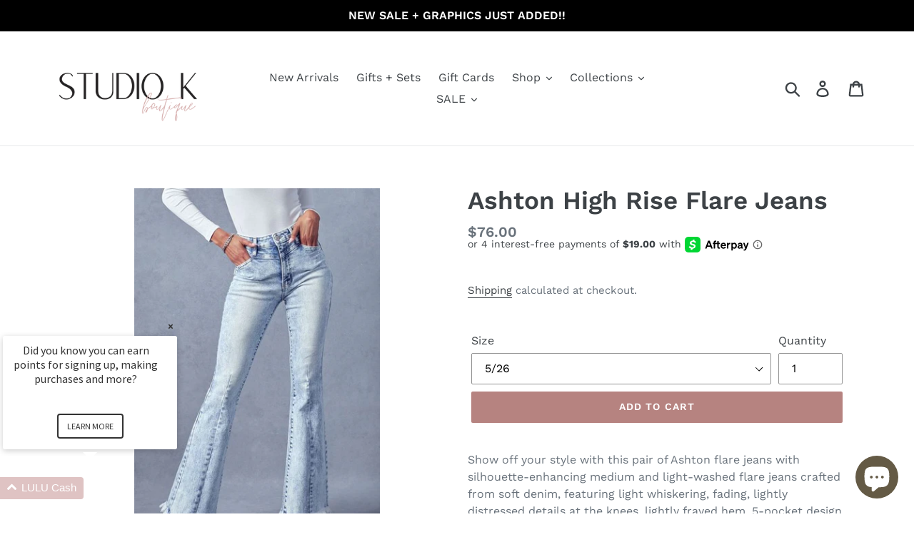

--- FILE ---
content_type: text/html; charset=utf-8
request_url: https://shopstudiok.com/products/ashton-high-rise-flare-jeans
body_size: 27319
content:
<!doctype html>
<!--[if IE 9]> <html class="ie9 no-js" lang="en"> <![endif]-->
<!--[if (gt IE 9)|!(IE)]><!--> <html class="no-js" lang="en"> <!--<![endif]-->
<head>
  <meta charset="utf-8">
  <meta http-equiv="X-UA-Compatible" content="IE=edge,chrome=1">
  <meta name="viewport" content="width=device-width,initial-scale=1">
  <meta name="theme-color" content="#b68380">
  <link rel="canonical" href="https://shopstudiok.com/products/ashton-high-rise-flare-jeans"><link rel="shortcut icon" href="//shopstudiok.com/cdn/shop/files/Studio_K_Beauty_Boutique_plain_circle_pink_white_edited-1_lt_edited-1_32x32.png?v=1617650606" type="image/png"><title>Ashton High Rise Flare Jeans
&ndash; LULU × Studio K</title><meta name="description" content="Show off your style with this pair of Ashton flare jeans with silhouette-enhancing medium and light-washed flare jeans crafted from soft denim, featuring light whiskering, fading, lightly distressed details at the knees, lightly frayed hem, 5-pocket design, and single button closure.  Single-button front closure, Regul"><!-- /snippets/social-meta-tags.liquid -->




<meta property="og:site_name" content="LULU × Studio K">
<meta property="og:url" content="https://shopstudiok.com/products/ashton-high-rise-flare-jeans">
<meta property="og:title" content="Ashton High Rise Flare Jeans">
<meta property="og:type" content="product">
<meta property="og:description" content="Show off your style with this pair of Ashton flare jeans with silhouette-enhancing medium and light-washed flare jeans crafted from soft denim, featuring light whiskering, fading, lightly distressed details at the knees, lightly frayed hem, 5-pocket design, and single button closure.  Single-button front closure, Regul">

  <meta property="og:price:amount" content="76.00">
  <meta property="og:price:currency" content="USD">

<meta property="og:image" content="http://shopstudiok.com/cdn/shop/products/large_2_1652979294_1200x1200.jpg?v=1658602379"><meta property="og:image" content="http://shopstudiok.com/cdn/shop/products/large_1_1652979294_1200x1200.jpg?v=1658602379"><meta property="og:image" content="http://shopstudiok.com/cdn/shop/products/large_3_1652979294_1200x1200.jpg?v=1657980105">
<meta property="og:image:secure_url" content="https://shopstudiok.com/cdn/shop/products/large_2_1652979294_1200x1200.jpg?v=1658602379"><meta property="og:image:secure_url" content="https://shopstudiok.com/cdn/shop/products/large_1_1652979294_1200x1200.jpg?v=1658602379"><meta property="og:image:secure_url" content="https://shopstudiok.com/cdn/shop/products/large_3_1652979294_1200x1200.jpg?v=1657980105">


<meta name="twitter:card" content="summary_large_image">
<meta name="twitter:title" content="Ashton High Rise Flare Jeans">
<meta name="twitter:description" content="Show off your style with this pair of Ashton flare jeans with silhouette-enhancing medium and light-washed flare jeans crafted from soft denim, featuring light whiskering, fading, lightly distressed details at the knees, lightly frayed hem, 5-pocket design, and single button closure.  Single-button front closure, Regul">


  <link href="//shopstudiok.com/cdn/shop/t/7/assets/theme.scss.css?v=117414100590990295271759259486" rel="stylesheet" type="text/css" media="all" />

  <script>
    var theme = {
      strings: {
        addToCart: "Add to cart",
        soldOut: "Sold out",
        unavailable: "Unavailable",
        regularPrice: "Regular price",
        sale: "Sale",
        showMore: "Show More",
        showLess: "Show Less",
        addressError: "Error looking up that address",
        addressNoResults: "No results for that address",
        addressQueryLimit: "You have exceeded the Google API usage limit. Consider upgrading to a \u003ca href=\"https:\/\/developers.google.com\/maps\/premium\/usage-limits\"\u003ePremium Plan\u003c\/a\u003e.",
        authError: "There was a problem authenticating your Google Maps account.",
        newWindow: "Opens in a new window.",
        external: "Opens external website.",
        newWindowExternal: "Opens external website in a new window."
      },
      moneyFormat: "${{amount}}"
    }

    document.documentElement.className = document.documentElement.className.replace('no-js', 'js');
  </script>

  <!--[if (lte IE 9) ]><script src="//shopstudiok.com/cdn/shop/t/7/assets/match-media.min.js?v=22265819453975888031574466338" type="text/javascript"></script><![endif]--><!--[if (gt IE 9)|!(IE)]><!--><script src="//shopstudiok.com/cdn/shop/t/7/assets/lazysizes.js?v=68441465964607740661574466337" async="async"></script><!--<![endif]-->
  <!--[if lte IE 9]><script src="//shopstudiok.com/cdn/shop/t/7/assets/lazysizes.min.js?v=2049"></script><![endif]-->

  <!--[if (gt IE 9)|!(IE)]><!--><script src="//shopstudiok.com/cdn/shop/t/7/assets/vendor.js?v=121857302354663160541574466341" defer="defer"></script><!--<![endif]-->
  <!--[if lte IE 9]><script src="//shopstudiok.com/cdn/shop/t/7/assets/vendor.js?v=121857302354663160541574466341"></script><![endif]-->

  <!--[if (gt IE 9)|!(IE)]><!--><script src="//shopstudiok.com/cdn/shop/t/7/assets/theme.js?v=12513799077045517171639152591" defer="defer"></script><!--<![endif]-->
  <!--[if lte IE 9]><script src="//shopstudiok.com/cdn/shop/t/7/assets/theme.js?v=12513799077045517171639152591"></script><![endif]-->

  <script>window.performance && window.performance.mark && window.performance.mark('shopify.content_for_header.start');</script><meta name="google-site-verification" content="gz_ywqqMmvLhEiIHk-Yxy1niX0EQvC0AtKuiSk0jYxo">
<meta name="google-site-verification" content="OoVOvV9OX6coaubVCD8Q8l7te-yEilpncX_X_Ai8yac">
<meta name="facebook-domain-verification" content="61m74egjee4xyhv6rxbpz82ad837k4">
<meta name="facebook-domain-verification" content="e7haw27y8q2d29e2p79qxudyryfucx">
<meta id="shopify-digital-wallet" name="shopify-digital-wallet" content="/6835667017/digital_wallets/dialog">
<meta name="shopify-checkout-api-token" content="ddd136e4884f20e05265f798e2871234">
<meta id="in-context-paypal-metadata" data-shop-id="6835667017" data-venmo-supported="false" data-environment="production" data-locale="en_US" data-paypal-v4="true" data-currency="USD">
<link rel="alternate" type="application/json+oembed" href="https://shopstudiok.com/products/ashton-high-rise-flare-jeans.oembed">
<script async="async" src="/checkouts/internal/preloads.js?locale=en-US"></script>
<link rel="preconnect" href="https://shop.app" crossorigin="anonymous">
<script async="async" src="https://shop.app/checkouts/internal/preloads.js?locale=en-US&shop_id=6835667017" crossorigin="anonymous"></script>
<script id="shopify-features" type="application/json">{"accessToken":"ddd136e4884f20e05265f798e2871234","betas":["rich-media-storefront-analytics"],"domain":"shopstudiok.com","predictiveSearch":true,"shopId":6835667017,"locale":"en"}</script>
<script>var Shopify = Shopify || {};
Shopify.shop = "lulu-marie-co.myshopify.com";
Shopify.locale = "en";
Shopify.currency = {"active":"USD","rate":"1.0"};
Shopify.country = "US";
Shopify.theme = {"name":"Debut [Afterpay 11\/22\/19]","id":78729510995,"schema_name":"Debut","schema_version":"10.0.1","theme_store_id":796,"role":"main"};
Shopify.theme.handle = "null";
Shopify.theme.style = {"id":null,"handle":null};
Shopify.cdnHost = "shopstudiok.com/cdn";
Shopify.routes = Shopify.routes || {};
Shopify.routes.root = "/";</script>
<script type="module">!function(o){(o.Shopify=o.Shopify||{}).modules=!0}(window);</script>
<script>!function(o){function n(){var o=[];function n(){o.push(Array.prototype.slice.apply(arguments))}return n.q=o,n}var t=o.Shopify=o.Shopify||{};t.loadFeatures=n(),t.autoloadFeatures=n()}(window);</script>
<script>
  window.ShopifyPay = window.ShopifyPay || {};
  window.ShopifyPay.apiHost = "shop.app\/pay";
  window.ShopifyPay.redirectState = null;
</script>
<script id="shop-js-analytics" type="application/json">{"pageType":"product"}</script>
<script defer="defer" async type="module" src="//shopstudiok.com/cdn/shopifycloud/shop-js/modules/v2/client.init-shop-cart-sync_BApSsMSl.en.esm.js"></script>
<script defer="defer" async type="module" src="//shopstudiok.com/cdn/shopifycloud/shop-js/modules/v2/chunk.common_CBoos6YZ.esm.js"></script>
<script type="module">
  await import("//shopstudiok.com/cdn/shopifycloud/shop-js/modules/v2/client.init-shop-cart-sync_BApSsMSl.en.esm.js");
await import("//shopstudiok.com/cdn/shopifycloud/shop-js/modules/v2/chunk.common_CBoos6YZ.esm.js");

  window.Shopify.SignInWithShop?.initShopCartSync?.({"fedCMEnabled":true,"windoidEnabled":true});

</script>
<script>
  window.Shopify = window.Shopify || {};
  if (!window.Shopify.featureAssets) window.Shopify.featureAssets = {};
  window.Shopify.featureAssets['shop-js'] = {"shop-cart-sync":["modules/v2/client.shop-cart-sync_DJczDl9f.en.esm.js","modules/v2/chunk.common_CBoos6YZ.esm.js"],"init-fed-cm":["modules/v2/client.init-fed-cm_BzwGC0Wi.en.esm.js","modules/v2/chunk.common_CBoos6YZ.esm.js"],"init-windoid":["modules/v2/client.init-windoid_BS26ThXS.en.esm.js","modules/v2/chunk.common_CBoos6YZ.esm.js"],"shop-cash-offers":["modules/v2/client.shop-cash-offers_DthCPNIO.en.esm.js","modules/v2/chunk.common_CBoos6YZ.esm.js","modules/v2/chunk.modal_Bu1hFZFC.esm.js"],"shop-button":["modules/v2/client.shop-button_D_JX508o.en.esm.js","modules/v2/chunk.common_CBoos6YZ.esm.js"],"init-shop-email-lookup-coordinator":["modules/v2/client.init-shop-email-lookup-coordinator_DFwWcvrS.en.esm.js","modules/v2/chunk.common_CBoos6YZ.esm.js"],"shop-toast-manager":["modules/v2/client.shop-toast-manager_tEhgP2F9.en.esm.js","modules/v2/chunk.common_CBoos6YZ.esm.js"],"shop-login-button":["modules/v2/client.shop-login-button_DwLgFT0K.en.esm.js","modules/v2/chunk.common_CBoos6YZ.esm.js","modules/v2/chunk.modal_Bu1hFZFC.esm.js"],"avatar":["modules/v2/client.avatar_BTnouDA3.en.esm.js"],"init-shop-cart-sync":["modules/v2/client.init-shop-cart-sync_BApSsMSl.en.esm.js","modules/v2/chunk.common_CBoos6YZ.esm.js"],"pay-button":["modules/v2/client.pay-button_BuNmcIr_.en.esm.js","modules/v2/chunk.common_CBoos6YZ.esm.js"],"init-shop-for-new-customer-accounts":["modules/v2/client.init-shop-for-new-customer-accounts_DrjXSI53.en.esm.js","modules/v2/client.shop-login-button_DwLgFT0K.en.esm.js","modules/v2/chunk.common_CBoos6YZ.esm.js","modules/v2/chunk.modal_Bu1hFZFC.esm.js"],"init-customer-accounts-sign-up":["modules/v2/client.init-customer-accounts-sign-up_TlVCiykN.en.esm.js","modules/v2/client.shop-login-button_DwLgFT0K.en.esm.js","modules/v2/chunk.common_CBoos6YZ.esm.js","modules/v2/chunk.modal_Bu1hFZFC.esm.js"],"shop-follow-button":["modules/v2/client.shop-follow-button_C5D3XtBb.en.esm.js","modules/v2/chunk.common_CBoos6YZ.esm.js","modules/v2/chunk.modal_Bu1hFZFC.esm.js"],"checkout-modal":["modules/v2/client.checkout-modal_8TC_1FUY.en.esm.js","modules/v2/chunk.common_CBoos6YZ.esm.js","modules/v2/chunk.modal_Bu1hFZFC.esm.js"],"init-customer-accounts":["modules/v2/client.init-customer-accounts_C0Oh2ljF.en.esm.js","modules/v2/client.shop-login-button_DwLgFT0K.en.esm.js","modules/v2/chunk.common_CBoos6YZ.esm.js","modules/v2/chunk.modal_Bu1hFZFC.esm.js"],"lead-capture":["modules/v2/client.lead-capture_Cq0gfm7I.en.esm.js","modules/v2/chunk.common_CBoos6YZ.esm.js","modules/v2/chunk.modal_Bu1hFZFC.esm.js"],"shop-login":["modules/v2/client.shop-login_BmtnoEUo.en.esm.js","modules/v2/chunk.common_CBoos6YZ.esm.js","modules/v2/chunk.modal_Bu1hFZFC.esm.js"],"payment-terms":["modules/v2/client.payment-terms_BHOWV7U_.en.esm.js","modules/v2/chunk.common_CBoos6YZ.esm.js","modules/v2/chunk.modal_Bu1hFZFC.esm.js"]};
</script>
<script>(function() {
  var isLoaded = false;
  function asyncLoad() {
    if (isLoaded) return;
    isLoaded = true;
    var urls = ["https:\/\/cdn.eggflow.com\/v1\/en_US\/adcoffee.js?init=5be2505345137\u0026track=PageView\u0026app=smartpop\u0026shop=lulu-marie-co.myshopify.com","https:\/\/a.mailmunch.co\/widgets\/site-569457-536a5d0b0cb0a75fb04fac49dbff69789abe2a9e.js?shop=lulu-marie-co.myshopify.com","https:\/\/cdn.isforma.com\/05-18-5670f89b\/static\/js\/main.5670f89b.js?shop=lulu-marie-co.myshopify.com","https:\/\/chimpstatic.com\/mcjs-connected\/js\/users\/7793736742abc24fd7dae9690\/9ad3b5b6fb6b7414a60dc51a7.js?shop=lulu-marie-co.myshopify.com","https:\/\/shopify.covet.pics\/covet-pics-widget-inject.js?shop=lulu-marie-co.myshopify.com","https:\/\/cdn.nfcube.com\/instafeed-e495dcf883ad25eabd9ffb455bbb9b0c.js?shop=lulu-marie-co.myshopify.com"];
    for (var i = 0; i < urls.length; i++) {
      var s = document.createElement('script');
      s.type = 'text/javascript';
      s.async = true;
      s.src = urls[i];
      var x = document.getElementsByTagName('script')[0];
      x.parentNode.insertBefore(s, x);
    }
  };
  if(window.attachEvent) {
    window.attachEvent('onload', asyncLoad);
  } else {
    window.addEventListener('load', asyncLoad, false);
  }
})();</script>
<script id="__st">var __st={"a":6835667017,"offset":-21600,"reqid":"aabe974b-ff79-4076-95e5-164da8e5a496-1768908701","pageurl":"shopstudiok.com\/products\/ashton-high-rise-flare-jeans","u":"55c9e91bf69f","p":"product","rtyp":"product","rid":6810607026259};</script>
<script>window.ShopifyPaypalV4VisibilityTracking = true;</script>
<script id="captcha-bootstrap">!function(){'use strict';const t='contact',e='account',n='new_comment',o=[[t,t],['blogs',n],['comments',n],[t,'customer']],c=[[e,'customer_login'],[e,'guest_login'],[e,'recover_customer_password'],[e,'create_customer']],r=t=>t.map((([t,e])=>`form[action*='/${t}']:not([data-nocaptcha='true']) input[name='form_type'][value='${e}']`)).join(','),a=t=>()=>t?[...document.querySelectorAll(t)].map((t=>t.form)):[];function s(){const t=[...o],e=r(t);return a(e)}const i='password',u='form_key',d=['recaptcha-v3-token','g-recaptcha-response','h-captcha-response',i],f=()=>{try{return window.sessionStorage}catch{return}},m='__shopify_v',_=t=>t.elements[u];function p(t,e,n=!1){try{const o=window.sessionStorage,c=JSON.parse(o.getItem(e)),{data:r}=function(t){const{data:e,action:n}=t;return t[m]||n?{data:e,action:n}:{data:t,action:n}}(c);for(const[e,n]of Object.entries(r))t.elements[e]&&(t.elements[e].value=n);n&&o.removeItem(e)}catch(o){console.error('form repopulation failed',{error:o})}}const l='form_type',E='cptcha';function T(t){t.dataset[E]=!0}const w=window,h=w.document,L='Shopify',v='ce_forms',y='captcha';let A=!1;((t,e)=>{const n=(g='f06e6c50-85a8-45c8-87d0-21a2b65856fe',I='https://cdn.shopify.com/shopifycloud/storefront-forms-hcaptcha/ce_storefront_forms_captcha_hcaptcha.v1.5.2.iife.js',D={infoText:'Protected by hCaptcha',privacyText:'Privacy',termsText:'Terms'},(t,e,n)=>{const o=w[L][v],c=o.bindForm;if(c)return c(t,g,e,D).then(n);var r;o.q.push([[t,g,e,D],n]),r=I,A||(h.body.append(Object.assign(h.createElement('script'),{id:'captcha-provider',async:!0,src:r})),A=!0)});var g,I,D;w[L]=w[L]||{},w[L][v]=w[L][v]||{},w[L][v].q=[],w[L][y]=w[L][y]||{},w[L][y].protect=function(t,e){n(t,void 0,e),T(t)},Object.freeze(w[L][y]),function(t,e,n,w,h,L){const[v,y,A,g]=function(t,e,n){const i=e?o:[],u=t?c:[],d=[...i,...u],f=r(d),m=r(i),_=r(d.filter((([t,e])=>n.includes(e))));return[a(f),a(m),a(_),s()]}(w,h,L),I=t=>{const e=t.target;return e instanceof HTMLFormElement?e:e&&e.form},D=t=>v().includes(t);t.addEventListener('submit',(t=>{const e=I(t);if(!e)return;const n=D(e)&&!e.dataset.hcaptchaBound&&!e.dataset.recaptchaBound,o=_(e),c=g().includes(e)&&(!o||!o.value);(n||c)&&t.preventDefault(),c&&!n&&(function(t){try{if(!f())return;!function(t){const e=f();if(!e)return;const n=_(t);if(!n)return;const o=n.value;o&&e.removeItem(o)}(t);const e=Array.from(Array(32),(()=>Math.random().toString(36)[2])).join('');!function(t,e){_(t)||t.append(Object.assign(document.createElement('input'),{type:'hidden',name:u})),t.elements[u].value=e}(t,e),function(t,e){const n=f();if(!n)return;const o=[...t.querySelectorAll(`input[type='${i}']`)].map((({name:t})=>t)),c=[...d,...o],r={};for(const[a,s]of new FormData(t).entries())c.includes(a)||(r[a]=s);n.setItem(e,JSON.stringify({[m]:1,action:t.action,data:r}))}(t,e)}catch(e){console.error('failed to persist form',e)}}(e),e.submit())}));const S=(t,e)=>{t&&!t.dataset[E]&&(n(t,e.some((e=>e===t))),T(t))};for(const o of['focusin','change'])t.addEventListener(o,(t=>{const e=I(t);D(e)&&S(e,y())}));const B=e.get('form_key'),M=e.get(l),P=B&&M;t.addEventListener('DOMContentLoaded',(()=>{const t=y();if(P)for(const e of t)e.elements[l].value===M&&p(e,B);[...new Set([...A(),...v().filter((t=>'true'===t.dataset.shopifyCaptcha))])].forEach((e=>S(e,t)))}))}(h,new URLSearchParams(w.location.search),n,t,e,['guest_login'])})(!0,!0)}();</script>
<script integrity="sha256-4kQ18oKyAcykRKYeNunJcIwy7WH5gtpwJnB7kiuLZ1E=" data-source-attribution="shopify.loadfeatures" defer="defer" src="//shopstudiok.com/cdn/shopifycloud/storefront/assets/storefront/load_feature-a0a9edcb.js" crossorigin="anonymous"></script>
<script crossorigin="anonymous" defer="defer" src="//shopstudiok.com/cdn/shopifycloud/storefront/assets/shopify_pay/storefront-65b4c6d7.js?v=20250812"></script>
<script data-source-attribution="shopify.dynamic_checkout.dynamic.init">var Shopify=Shopify||{};Shopify.PaymentButton=Shopify.PaymentButton||{isStorefrontPortableWallets:!0,init:function(){window.Shopify.PaymentButton.init=function(){};var t=document.createElement("script");t.src="https://shopstudiok.com/cdn/shopifycloud/portable-wallets/latest/portable-wallets.en.js",t.type="module",document.head.appendChild(t)}};
</script>
<script data-source-attribution="shopify.dynamic_checkout.buyer_consent">
  function portableWalletsHideBuyerConsent(e){var t=document.getElementById("shopify-buyer-consent"),n=document.getElementById("shopify-subscription-policy-button");t&&n&&(t.classList.add("hidden"),t.setAttribute("aria-hidden","true"),n.removeEventListener("click",e))}function portableWalletsShowBuyerConsent(e){var t=document.getElementById("shopify-buyer-consent"),n=document.getElementById("shopify-subscription-policy-button");t&&n&&(t.classList.remove("hidden"),t.removeAttribute("aria-hidden"),n.addEventListener("click",e))}window.Shopify?.PaymentButton&&(window.Shopify.PaymentButton.hideBuyerConsent=portableWalletsHideBuyerConsent,window.Shopify.PaymentButton.showBuyerConsent=portableWalletsShowBuyerConsent);
</script>
<script data-source-attribution="shopify.dynamic_checkout.cart.bootstrap">document.addEventListener("DOMContentLoaded",(function(){function t(){return document.querySelector("shopify-accelerated-checkout-cart, shopify-accelerated-checkout")}if(t())Shopify.PaymentButton.init();else{new MutationObserver((function(e,n){t()&&(Shopify.PaymentButton.init(),n.disconnect())})).observe(document.body,{childList:!0,subtree:!0})}}));
</script>
<link id="shopify-accelerated-checkout-styles" rel="stylesheet" media="screen" href="https://shopstudiok.com/cdn/shopifycloud/portable-wallets/latest/accelerated-checkout-backwards-compat.css" crossorigin="anonymous">
<style id="shopify-accelerated-checkout-cart">
        #shopify-buyer-consent {
  margin-top: 1em;
  display: inline-block;
  width: 100%;
}

#shopify-buyer-consent.hidden {
  display: none;
}

#shopify-subscription-policy-button {
  background: none;
  border: none;
  padding: 0;
  text-decoration: underline;
  font-size: inherit;
  cursor: pointer;
}

#shopify-subscription-policy-button::before {
  box-shadow: none;
}

      </style>

<script>window.performance && window.performance.mark && window.performance.mark('shopify.content_for_header.end');</script>
  <script>
  !function(t,n){function o(n){var o=t.getElementsByTagName("script")[0],i=t.createElement("script");i.src=n,i.crossOrigin="",o.parentNode.insertBefore(i,o)}if(!n.isLoyaltyLion){window.loyaltylion=n,void 0===window.lion&&(window.lion=n),n.version=2,n.isLoyaltyLion=!0;var i=new Date,e=i.getFullYear().toString()+i.getMonth().toString()+i.getDate().toString();o("https://sdk.loyaltylion.net/static/2/loader.js?t="+e);var r=!1;n.init=function(t){if(r)throw new Error("Cannot call lion.init more than once");r=!0;var a=n._token=t.token;if(!a)throw new Error("Token must be supplied to lion.init");for(var l=[],s="_push configure bootstrap shutdown on removeListener authenticateCustomer".split(" "),c=0;c<s.length;c+=1)!function(t,n){t[n]=function(){l.push([n,Array.prototype.slice.call(arguments,0)])}}(n,s[c]);o("https://sdk.loyaltylion.net/sdk/start/"+a+".js?t="+e+i.getHours().toString()),n._initData=t,n._buffer=l}}}(document,window.loyaltylion||[]);

  
    
      loyaltylion.init({ token: "aabdf2b55272d5b6c080171344e29d9d" });
    
  
</script>
<!-- BEGIN app block: shopify://apps/oxi-social-login/blocks/social-login-embed/24ad60bc-8f09-42fa-807e-e5eda0fdae17 -->


<script>
    
        var vt = 763256;
    
        var oxi_data_scheme = 'light';
        if (document.querySelector('html').hasAttribute('data-scheme')) {
            oxi_data_scheme = document.querySelector('html').getAttribute('data-scheme');
        }
    function wfete(selector) {
    return new Promise(resolve => {
    if (document.querySelector(selector)) {
      return resolve(document.querySelector(selector));
    }

    const observer = new MutationObserver(() => {
      if (document.querySelector(selector)) {
        resolve(document.querySelector(selector));
        observer.disconnect();
      }
    });

    observer.observe(document.body, {
      subtree: true,
      childList: true,
    });
    });
  }
  async function oxi_init() {
    const data = await getOConfig();
  }
  function getOConfig() {
    var script = document.createElement('script');
    script.src = '//social-login.oxiapps.com/init.json?shop=lulu-marie-co.myshopify.com&vt='+vt+'&callback=jQuery111004090950169811405_1543664809199';
    script.setAttribute('rel','nofollow');
    document.head.appendChild(script);
  }
  function jQuery111004090950169811405_1543664809199(p) {
        var shop_locale = "";
        if (typeof Shopify !== 'undefined' && typeof Shopify.locale !== 'undefined') {
            shop_locale = "&locale="+Shopify.locale;
    }
    if (p.m == "1") {
      if (typeof oxi_initialized === 'undefined') {
        var oxi_initialized = true;
        //vt = parseInt(p.v);
        vt = parseInt(vt);

                var elem = document.createElement("link");
                elem.setAttribute("type", "text/css");
                elem.setAttribute("rel", "stylesheet");
                elem.setAttribute("href", "https://cdn.shopify.com/extensions/019a9bbf-e6d9-7768-bf83-c108720b519c/embedded-social-login-54/assets/remodal.css");
                document.getElementsByTagName("head")[0].appendChild(elem);


        var newScript = document.createElement('script');
        newScript.type = 'text/javascript';
        newScript.src = 'https://cdn.shopify.com/extensions/019a9bbf-e6d9-7768-bf83-c108720b519c/embedded-social-login-54/assets/osl.min.js';
        document.getElementsByTagName('head')[0].appendChild(newScript);
      }
    } else {
      const intervalID = setInterval(() => {
        if (document.querySelector('body')) {
            clearInterval(intervalID);

            opa = ['form[action*="account/login"]', 'form[action$="account"]'];
            opa.forEach(e => {
                wfete(e).then(element => {
                    if (typeof oxi_initialized === 'undefined') {
                        var oxi_initialized = true;
                        console.log("Oxi Social Login Initialized");
                        if (p.i == 'y') {
                            var list = document.querySelectorAll(e);
                            var oxi_list_length = 0;
                            if (list.length > 0) {
                                //oxi_list_length = 3;
                                oxi_list_length = list.length;
                            }
                            for(var osli1 = 0; osli1 < oxi_list_length; osli1++) {
                                if (list[osli1].querySelector('[value="guest_login"]')) {
                                } else {
                                if ( list[osli1].querySelectorAll('.oxi-social-login').length <= 0 && list[osli1].querySelectorAll('.oxi_social_wrapper').length <= 0 ) {
                                    var osl_checkout_url = '';
                                    if (list[osli1].querySelector('[name="checkout_url"]') !== null) {
                                        osl_checkout_url = '&osl_checkout_url='+list[osli1].querySelector('[name="checkout_url"]').value;
                                    }
                                    osl_checkout_url = osl_checkout_url.replace(/<[^>]*>/g, '').trim();
                                    list[osli1].insertAdjacentHTML(p.p, '<div class="oxi_social_wrapper" style="'+p.c+'"><iframe id="social_login_frame" class="social_login_frame" title="Social Login" src="https://social-login.oxiapps.com/widget?site='+p.s+'&vt='+vt+shop_locale+osl_checkout_url+'&scheme='+oxi_data_scheme+'" style="width:100%;max-width:100%;padding-top:0px;margin-bottom:5px;border:0px;height:'+p.h+'px;" scrolling=no></iframe></div>');
                                }
                                }
                            }
                        }
                    }
                });
            });

            wfete('#oxi-social-login').then(element => {
                document.getElementById('oxi-social-login').innerHTML="<iframe id='social_login_frame' class='social_login_frame' title='Social Login' src='https://social-login.oxiapps.com/widget?site="+p.s+"&vt="+vt+shop_locale+"&scheme="+oxi_data_scheme+"' style='width:100%;max-width:100%;padding-top:0px;margin-bottom:5px;border:0px;height:"+p.h+"px;' scrolling=no></iframe>";
            });
            wfete('.oxi-social-login').then(element => {
                var oxi_elms = document.querySelectorAll(".oxi-social-login");
                oxi_elms.forEach((oxi_elm) => {
                            oxi_elm.innerHTML="<iframe id='social_login_frame' class='social_login_frame' title='Social Login' src='https://social-login.oxiapps.com/widget?site="+p.s+"&vt="+vt+shop_locale+"&scheme="+oxi_data_scheme+"' style='width:100%;max-width:100%;padding-top:0px;margin-bottom:5px;border:0px;height:"+p.h+"px;' scrolling=no></iframe>";
                });
            });
        }
      }, 100);
    }

    var o_resized = false;
    var oxi_response = function(event) {
      if (event.origin+'/'=="https://social-login.oxiapps.com/") {
                if (event.data.action == "loaded") {
                    event.source.postMessage({
                        action:'getParentUrl',parentUrl: window.location.href+''
                    },"*");
                }

        var message = event.data+'';
        var key = message.split(':')[0];
        var value = message.split(':')[1];
        if (key=="height") {
          var oxi_iframe = document.getElementById('social_login_frame');
          if (oxi_iframe && !o_resized) {
            o_resized = true;
            oxi_iframe.style.height = value + "px";
          }
        }
      }
    };
    if (window.addEventListener) {
      window.addEventListener('message', oxi_response, false);
    } else {
      window.attachEvent("onmessage", oxi_response);
    }
  }
  oxi_init();
</script>


<!-- END app block --><script src="https://cdn.shopify.com/extensions/e4b3a77b-20c9-4161-b1bb-deb87046128d/inbox-1253/assets/inbox-chat-loader.js" type="text/javascript" defer="defer"></script>
<link href="https://monorail-edge.shopifysvc.com" rel="dns-prefetch">
<script>(function(){if ("sendBeacon" in navigator && "performance" in window) {try {var session_token_from_headers = performance.getEntriesByType('navigation')[0].serverTiming.find(x => x.name == '_s').description;} catch {var session_token_from_headers = undefined;}var session_cookie_matches = document.cookie.match(/_shopify_s=([^;]*)/);var session_token_from_cookie = session_cookie_matches && session_cookie_matches.length === 2 ? session_cookie_matches[1] : "";var session_token = session_token_from_headers || session_token_from_cookie || "";function handle_abandonment_event(e) {var entries = performance.getEntries().filter(function(entry) {return /monorail-edge.shopifysvc.com/.test(entry.name);});if (!window.abandonment_tracked && entries.length === 0) {window.abandonment_tracked = true;var currentMs = Date.now();var navigation_start = performance.timing.navigationStart;var payload = {shop_id: 6835667017,url: window.location.href,navigation_start,duration: currentMs - navigation_start,session_token,page_type: "product"};window.navigator.sendBeacon("https://monorail-edge.shopifysvc.com/v1/produce", JSON.stringify({schema_id: "online_store_buyer_site_abandonment/1.1",payload: payload,metadata: {event_created_at_ms: currentMs,event_sent_at_ms: currentMs}}));}}window.addEventListener('pagehide', handle_abandonment_event);}}());</script>
<script id="web-pixels-manager-setup">(function e(e,d,r,n,o){if(void 0===o&&(o={}),!Boolean(null===(a=null===(i=window.Shopify)||void 0===i?void 0:i.analytics)||void 0===a?void 0:a.replayQueue)){var i,a;window.Shopify=window.Shopify||{};var t=window.Shopify;t.analytics=t.analytics||{};var s=t.analytics;s.replayQueue=[],s.publish=function(e,d,r){return s.replayQueue.push([e,d,r]),!0};try{self.performance.mark("wpm:start")}catch(e){}var l=function(){var e={modern:/Edge?\/(1{2}[4-9]|1[2-9]\d|[2-9]\d{2}|\d{4,})\.\d+(\.\d+|)|Firefox\/(1{2}[4-9]|1[2-9]\d|[2-9]\d{2}|\d{4,})\.\d+(\.\d+|)|Chrom(ium|e)\/(9{2}|\d{3,})\.\d+(\.\d+|)|(Maci|X1{2}).+ Version\/(15\.\d+|(1[6-9]|[2-9]\d|\d{3,})\.\d+)([,.]\d+|)( \(\w+\)|)( Mobile\/\w+|) Safari\/|Chrome.+OPR\/(9{2}|\d{3,})\.\d+\.\d+|(CPU[ +]OS|iPhone[ +]OS|CPU[ +]iPhone|CPU IPhone OS|CPU iPad OS)[ +]+(15[._]\d+|(1[6-9]|[2-9]\d|\d{3,})[._]\d+)([._]\d+|)|Android:?[ /-](13[3-9]|1[4-9]\d|[2-9]\d{2}|\d{4,})(\.\d+|)(\.\d+|)|Android.+Firefox\/(13[5-9]|1[4-9]\d|[2-9]\d{2}|\d{4,})\.\d+(\.\d+|)|Android.+Chrom(ium|e)\/(13[3-9]|1[4-9]\d|[2-9]\d{2}|\d{4,})\.\d+(\.\d+|)|SamsungBrowser\/([2-9]\d|\d{3,})\.\d+/,legacy:/Edge?\/(1[6-9]|[2-9]\d|\d{3,})\.\d+(\.\d+|)|Firefox\/(5[4-9]|[6-9]\d|\d{3,})\.\d+(\.\d+|)|Chrom(ium|e)\/(5[1-9]|[6-9]\d|\d{3,})\.\d+(\.\d+|)([\d.]+$|.*Safari\/(?![\d.]+ Edge\/[\d.]+$))|(Maci|X1{2}).+ Version\/(10\.\d+|(1[1-9]|[2-9]\d|\d{3,})\.\d+)([,.]\d+|)( \(\w+\)|)( Mobile\/\w+|) Safari\/|Chrome.+OPR\/(3[89]|[4-9]\d|\d{3,})\.\d+\.\d+|(CPU[ +]OS|iPhone[ +]OS|CPU[ +]iPhone|CPU IPhone OS|CPU iPad OS)[ +]+(10[._]\d+|(1[1-9]|[2-9]\d|\d{3,})[._]\d+)([._]\d+|)|Android:?[ /-](13[3-9]|1[4-9]\d|[2-9]\d{2}|\d{4,})(\.\d+|)(\.\d+|)|Mobile Safari.+OPR\/([89]\d|\d{3,})\.\d+\.\d+|Android.+Firefox\/(13[5-9]|1[4-9]\d|[2-9]\d{2}|\d{4,})\.\d+(\.\d+|)|Android.+Chrom(ium|e)\/(13[3-9]|1[4-9]\d|[2-9]\d{2}|\d{4,})\.\d+(\.\d+|)|Android.+(UC? ?Browser|UCWEB|U3)[ /]?(15\.([5-9]|\d{2,})|(1[6-9]|[2-9]\d|\d{3,})\.\d+)\.\d+|SamsungBrowser\/(5\.\d+|([6-9]|\d{2,})\.\d+)|Android.+MQ{2}Browser\/(14(\.(9|\d{2,})|)|(1[5-9]|[2-9]\d|\d{3,})(\.\d+|))(\.\d+|)|K[Aa][Ii]OS\/(3\.\d+|([4-9]|\d{2,})\.\d+)(\.\d+|)/},d=e.modern,r=e.legacy,n=navigator.userAgent;return n.match(d)?"modern":n.match(r)?"legacy":"unknown"}(),u="modern"===l?"modern":"legacy",c=(null!=n?n:{modern:"",legacy:""})[u],f=function(e){return[e.baseUrl,"/wpm","/b",e.hashVersion,"modern"===e.buildTarget?"m":"l",".js"].join("")}({baseUrl:d,hashVersion:r,buildTarget:u}),m=function(e){var d=e.version,r=e.bundleTarget,n=e.surface,o=e.pageUrl,i=e.monorailEndpoint;return{emit:function(e){var a=e.status,t=e.errorMsg,s=(new Date).getTime(),l=JSON.stringify({metadata:{event_sent_at_ms:s},events:[{schema_id:"web_pixels_manager_load/3.1",payload:{version:d,bundle_target:r,page_url:o,status:a,surface:n,error_msg:t},metadata:{event_created_at_ms:s}}]});if(!i)return console&&console.warn&&console.warn("[Web Pixels Manager] No Monorail endpoint provided, skipping logging."),!1;try{return self.navigator.sendBeacon.bind(self.navigator)(i,l)}catch(e){}var u=new XMLHttpRequest;try{return u.open("POST",i,!0),u.setRequestHeader("Content-Type","text/plain"),u.send(l),!0}catch(e){return console&&console.warn&&console.warn("[Web Pixels Manager] Got an unhandled error while logging to Monorail."),!1}}}}({version:r,bundleTarget:l,surface:e.surface,pageUrl:self.location.href,monorailEndpoint:e.monorailEndpoint});try{o.browserTarget=l,function(e){var d=e.src,r=e.async,n=void 0===r||r,o=e.onload,i=e.onerror,a=e.sri,t=e.scriptDataAttributes,s=void 0===t?{}:t,l=document.createElement("script"),u=document.querySelector("head"),c=document.querySelector("body");if(l.async=n,l.src=d,a&&(l.integrity=a,l.crossOrigin="anonymous"),s)for(var f in s)if(Object.prototype.hasOwnProperty.call(s,f))try{l.dataset[f]=s[f]}catch(e){}if(o&&l.addEventListener("load",o),i&&l.addEventListener("error",i),u)u.appendChild(l);else{if(!c)throw new Error("Did not find a head or body element to append the script");c.appendChild(l)}}({src:f,async:!0,onload:function(){if(!function(){var e,d;return Boolean(null===(d=null===(e=window.Shopify)||void 0===e?void 0:e.analytics)||void 0===d?void 0:d.initialized)}()){var d=window.webPixelsManager.init(e)||void 0;if(d){var r=window.Shopify.analytics;r.replayQueue.forEach((function(e){var r=e[0],n=e[1],o=e[2];d.publishCustomEvent(r,n,o)})),r.replayQueue=[],r.publish=d.publishCustomEvent,r.visitor=d.visitor,r.initialized=!0}}},onerror:function(){return m.emit({status:"failed",errorMsg:"".concat(f," has failed to load")})},sri:function(e){var d=/^sha384-[A-Za-z0-9+/=]+$/;return"string"==typeof e&&d.test(e)}(c)?c:"",scriptDataAttributes:o}),m.emit({status:"loading"})}catch(e){m.emit({status:"failed",errorMsg:(null==e?void 0:e.message)||"Unknown error"})}}})({shopId: 6835667017,storefrontBaseUrl: "https://shopstudiok.com",extensionsBaseUrl: "https://extensions.shopifycdn.com/cdn/shopifycloud/web-pixels-manager",monorailEndpoint: "https://monorail-edge.shopifysvc.com/unstable/produce_batch",surface: "storefront-renderer",enabledBetaFlags: ["2dca8a86"],webPixelsConfigList: [{"id":"455770195","configuration":"{\"config\":\"{\\\"pixel_id\\\":\\\"AW-881361476\\\",\\\"target_country\\\":\\\"US\\\",\\\"gtag_events\\\":[{\\\"type\\\":\\\"page_view\\\",\\\"action_label\\\":\\\"AW-881361476\\\/uB37CMeIjrYBEMSEoqQD\\\"},{\\\"type\\\":\\\"purchase\\\",\\\"action_label\\\":\\\"AW-881361476\\\/EJk1CMqIjrYBEMSEoqQD\\\"},{\\\"type\\\":\\\"view_item\\\",\\\"action_label\\\":\\\"AW-881361476\\\/n4HACM2IjrYBEMSEoqQD\\\"},{\\\"type\\\":\\\"add_to_cart\\\",\\\"action_label\\\":\\\"AW-881361476\\\/4SQqCNCIjrYBEMSEoqQD\\\"},{\\\"type\\\":\\\"begin_checkout\\\",\\\"action_label\\\":\\\"AW-881361476\\\/2B6VCNOIjrYBEMSEoqQD\\\"},{\\\"type\\\":\\\"search\\\",\\\"action_label\\\":\\\"AW-881361476\\\/1A4SCNaIjrYBEMSEoqQD\\\"},{\\\"type\\\":\\\"add_payment_info\\\",\\\"action_label\\\":\\\"AW-881361476\\\/-COSCNmIjrYBEMSEoqQD\\\"}],\\\"enable_monitoring_mode\\\":false}\"}","eventPayloadVersion":"v1","runtimeContext":"OPEN","scriptVersion":"b2a88bafab3e21179ed38636efcd8a93","type":"APP","apiClientId":1780363,"privacyPurposes":[],"dataSharingAdjustments":{"protectedCustomerApprovalScopes":["read_customer_address","read_customer_email","read_customer_name","read_customer_personal_data","read_customer_phone"]}},{"id":"131432531","configuration":"{\"pixel_id\":\"789665884475243\",\"pixel_type\":\"facebook_pixel\",\"metaapp_system_user_token\":\"-\"}","eventPayloadVersion":"v1","runtimeContext":"OPEN","scriptVersion":"ca16bc87fe92b6042fbaa3acc2fbdaa6","type":"APP","apiClientId":2329312,"privacyPurposes":["ANALYTICS","MARKETING","SALE_OF_DATA"],"dataSharingAdjustments":{"protectedCustomerApprovalScopes":["read_customer_address","read_customer_email","read_customer_name","read_customer_personal_data","read_customer_phone"]}},{"id":"59572307","configuration":"{\"tagID\":\"2613459030118\"}","eventPayloadVersion":"v1","runtimeContext":"STRICT","scriptVersion":"18031546ee651571ed29edbe71a3550b","type":"APP","apiClientId":3009811,"privacyPurposes":["ANALYTICS","MARKETING","SALE_OF_DATA"],"dataSharingAdjustments":{"protectedCustomerApprovalScopes":["read_customer_address","read_customer_email","read_customer_name","read_customer_personal_data","read_customer_phone"]}},{"id":"shopify-app-pixel","configuration":"{}","eventPayloadVersion":"v1","runtimeContext":"STRICT","scriptVersion":"0450","apiClientId":"shopify-pixel","type":"APP","privacyPurposes":["ANALYTICS","MARKETING"]},{"id":"shopify-custom-pixel","eventPayloadVersion":"v1","runtimeContext":"LAX","scriptVersion":"0450","apiClientId":"shopify-pixel","type":"CUSTOM","privacyPurposes":["ANALYTICS","MARKETING"]}],isMerchantRequest: false,initData: {"shop":{"name":"LULU × Studio K","paymentSettings":{"currencyCode":"USD"},"myshopifyDomain":"lulu-marie-co.myshopify.com","countryCode":"US","storefrontUrl":"https:\/\/shopstudiok.com"},"customer":null,"cart":null,"checkout":null,"productVariants":[{"price":{"amount":76.0,"currencyCode":"USD"},"product":{"title":"Ashton High Rise Flare Jeans","vendor":"Kancan","id":"6810607026259","untranslatedTitle":"Ashton High Rise Flare Jeans","url":"\/products\/ashton-high-rise-flare-jeans","type":"Jeans"},"id":"40114560630867","image":{"src":"\/\/shopstudiok.com\/cdn\/shop\/products\/large_2_1652979294.jpg?v=1658602379"},"sku":"KC7858L-LIGHT","title":"1\/24","untranslatedTitle":"1\/24"},{"price":{"amount":76.0,"currencyCode":"USD"},"product":{"title":"Ashton High Rise Flare Jeans","vendor":"Kancan","id":"6810607026259","untranslatedTitle":"Ashton High Rise Flare Jeans","url":"\/products\/ashton-high-rise-flare-jeans","type":"Jeans"},"id":"40114560663635","image":{"src":"\/\/shopstudiok.com\/cdn\/shop\/products\/large_2_1652979294.jpg?v=1658602379"},"sku":"KC7858L-LIGHT-2","title":"3\/25","untranslatedTitle":"3\/25"},{"price":{"amount":76.0,"currencyCode":"USD"},"product":{"title":"Ashton High Rise Flare Jeans","vendor":"Kancan","id":"6810607026259","untranslatedTitle":"Ashton High Rise Flare Jeans","url":"\/products\/ashton-high-rise-flare-jeans","type":"Jeans"},"id":"40114560696403","image":{"src":"\/\/shopstudiok.com\/cdn\/shop\/products\/large_2_1652979294.jpg?v=1658602379"},"sku":"KC7858L-LIGHT-3","title":"5\/26","untranslatedTitle":"5\/26"},{"price":{"amount":76.0,"currencyCode":"USD"},"product":{"title":"Ashton High Rise Flare Jeans","vendor":"Kancan","id":"6810607026259","untranslatedTitle":"Ashton High Rise Flare Jeans","url":"\/products\/ashton-high-rise-flare-jeans","type":"Jeans"},"id":"40114560729171","image":{"src":"\/\/shopstudiok.com\/cdn\/shop\/products\/large_2_1652979294.jpg?v=1658602379"},"sku":"KC7858L-LIGHT-4","title":"7\/27","untranslatedTitle":"7\/27"},{"price":{"amount":76.0,"currencyCode":"USD"},"product":{"title":"Ashton High Rise Flare Jeans","vendor":"Kancan","id":"6810607026259","untranslatedTitle":"Ashton High Rise Flare Jeans","url":"\/products\/ashton-high-rise-flare-jeans","type":"Jeans"},"id":"40114560761939","image":{"src":"\/\/shopstudiok.com\/cdn\/shop\/products\/large_2_1652979294.jpg?v=1658602379"},"sku":"KC7858L-LIGHT-5","title":"9\/28","untranslatedTitle":"9\/28"},{"price":{"amount":76.0,"currencyCode":"USD"},"product":{"title":"Ashton High Rise Flare Jeans","vendor":"Kancan","id":"6810607026259","untranslatedTitle":"Ashton High Rise Flare Jeans","url":"\/products\/ashton-high-rise-flare-jeans","type":"Jeans"},"id":"40114560794707","image":{"src":"\/\/shopstudiok.com\/cdn\/shop\/products\/large_2_1652979294.jpg?v=1658602379"},"sku":"KC7858L-LIGHT-6","title":"11\/29","untranslatedTitle":"11\/29"},{"price":{"amount":76.0,"currencyCode":"USD"},"product":{"title":"Ashton High Rise Flare Jeans","vendor":"Kancan","id":"6810607026259","untranslatedTitle":"Ashton High Rise Flare Jeans","url":"\/products\/ashton-high-rise-flare-jeans","type":"Jeans"},"id":"40114560827475","image":{"src":"\/\/shopstudiok.com\/cdn\/shop\/products\/large_2_1652979294.jpg?v=1658602379"},"sku":"KC7858L-LIGHT-7","title":"13\/30","untranslatedTitle":"13\/30"},{"price":{"amount":76.0,"currencyCode":"USD"},"product":{"title":"Ashton High Rise Flare Jeans","vendor":"Kancan","id":"6810607026259","untranslatedTitle":"Ashton High Rise Flare Jeans","url":"\/products\/ashton-high-rise-flare-jeans","type":"Jeans"},"id":"40114560860243","image":{"src":"\/\/shopstudiok.com\/cdn\/shop\/products\/large_2_1652979294.jpg?v=1658602379"},"sku":"KC7858L-LIGHT-8","title":"15\/31","untranslatedTitle":"15\/31"}],"purchasingCompany":null},},"https://shopstudiok.com/cdn","fcfee988w5aeb613cpc8e4bc33m6693e112",{"modern":"","legacy":""},{"shopId":"6835667017","storefrontBaseUrl":"https:\/\/shopstudiok.com","extensionBaseUrl":"https:\/\/extensions.shopifycdn.com\/cdn\/shopifycloud\/web-pixels-manager","surface":"storefront-renderer","enabledBetaFlags":"[\"2dca8a86\"]","isMerchantRequest":"false","hashVersion":"fcfee988w5aeb613cpc8e4bc33m6693e112","publish":"custom","events":"[[\"page_viewed\",{}],[\"product_viewed\",{\"productVariant\":{\"price\":{\"amount\":76.0,\"currencyCode\":\"USD\"},\"product\":{\"title\":\"Ashton High Rise Flare Jeans\",\"vendor\":\"Kancan\",\"id\":\"6810607026259\",\"untranslatedTitle\":\"Ashton High Rise Flare Jeans\",\"url\":\"\/products\/ashton-high-rise-flare-jeans\",\"type\":\"Jeans\"},\"id\":\"40114560696403\",\"image\":{\"src\":\"\/\/shopstudiok.com\/cdn\/shop\/products\/large_2_1652979294.jpg?v=1658602379\"},\"sku\":\"KC7858L-LIGHT-3\",\"title\":\"5\/26\",\"untranslatedTitle\":\"5\/26\"}}]]"});</script><script>
  window.ShopifyAnalytics = window.ShopifyAnalytics || {};
  window.ShopifyAnalytics.meta = window.ShopifyAnalytics.meta || {};
  window.ShopifyAnalytics.meta.currency = 'USD';
  var meta = {"product":{"id":6810607026259,"gid":"gid:\/\/shopify\/Product\/6810607026259","vendor":"Kancan","type":"Jeans","handle":"ashton-high-rise-flare-jeans","variants":[{"id":40114560630867,"price":7600,"name":"Ashton High Rise Flare Jeans - 1\/24","public_title":"1\/24","sku":"KC7858L-LIGHT"},{"id":40114560663635,"price":7600,"name":"Ashton High Rise Flare Jeans - 3\/25","public_title":"3\/25","sku":"KC7858L-LIGHT-2"},{"id":40114560696403,"price":7600,"name":"Ashton High Rise Flare Jeans - 5\/26","public_title":"5\/26","sku":"KC7858L-LIGHT-3"},{"id":40114560729171,"price":7600,"name":"Ashton High Rise Flare Jeans - 7\/27","public_title":"7\/27","sku":"KC7858L-LIGHT-4"},{"id":40114560761939,"price":7600,"name":"Ashton High Rise Flare Jeans - 9\/28","public_title":"9\/28","sku":"KC7858L-LIGHT-5"},{"id":40114560794707,"price":7600,"name":"Ashton High Rise Flare Jeans - 11\/29","public_title":"11\/29","sku":"KC7858L-LIGHT-6"},{"id":40114560827475,"price":7600,"name":"Ashton High Rise Flare Jeans - 13\/30","public_title":"13\/30","sku":"KC7858L-LIGHT-7"},{"id":40114560860243,"price":7600,"name":"Ashton High Rise Flare Jeans - 15\/31","public_title":"15\/31","sku":"KC7858L-LIGHT-8"}],"remote":false},"page":{"pageType":"product","resourceType":"product","resourceId":6810607026259,"requestId":"aabe974b-ff79-4076-95e5-164da8e5a496-1768908701"}};
  for (var attr in meta) {
    window.ShopifyAnalytics.meta[attr] = meta[attr];
  }
</script>
<script class="analytics">
  (function () {
    var customDocumentWrite = function(content) {
      var jquery = null;

      if (window.jQuery) {
        jquery = window.jQuery;
      } else if (window.Checkout && window.Checkout.$) {
        jquery = window.Checkout.$;
      }

      if (jquery) {
        jquery('body').append(content);
      }
    };

    var hasLoggedConversion = function(token) {
      if (token) {
        return document.cookie.indexOf('loggedConversion=' + token) !== -1;
      }
      return false;
    }

    var setCookieIfConversion = function(token) {
      if (token) {
        var twoMonthsFromNow = new Date(Date.now());
        twoMonthsFromNow.setMonth(twoMonthsFromNow.getMonth() + 2);

        document.cookie = 'loggedConversion=' + token + '; expires=' + twoMonthsFromNow;
      }
    }

    var trekkie = window.ShopifyAnalytics.lib = window.trekkie = window.trekkie || [];
    if (trekkie.integrations) {
      return;
    }
    trekkie.methods = [
      'identify',
      'page',
      'ready',
      'track',
      'trackForm',
      'trackLink'
    ];
    trekkie.factory = function(method) {
      return function() {
        var args = Array.prototype.slice.call(arguments);
        args.unshift(method);
        trekkie.push(args);
        return trekkie;
      };
    };
    for (var i = 0; i < trekkie.methods.length; i++) {
      var key = trekkie.methods[i];
      trekkie[key] = trekkie.factory(key);
    }
    trekkie.load = function(config) {
      trekkie.config = config || {};
      trekkie.config.initialDocumentCookie = document.cookie;
      var first = document.getElementsByTagName('script')[0];
      var script = document.createElement('script');
      script.type = 'text/javascript';
      script.onerror = function(e) {
        var scriptFallback = document.createElement('script');
        scriptFallback.type = 'text/javascript';
        scriptFallback.onerror = function(error) {
                var Monorail = {
      produce: function produce(monorailDomain, schemaId, payload) {
        var currentMs = new Date().getTime();
        var event = {
          schema_id: schemaId,
          payload: payload,
          metadata: {
            event_created_at_ms: currentMs,
            event_sent_at_ms: currentMs
          }
        };
        return Monorail.sendRequest("https://" + monorailDomain + "/v1/produce", JSON.stringify(event));
      },
      sendRequest: function sendRequest(endpointUrl, payload) {
        // Try the sendBeacon API
        if (window && window.navigator && typeof window.navigator.sendBeacon === 'function' && typeof window.Blob === 'function' && !Monorail.isIos12()) {
          var blobData = new window.Blob([payload], {
            type: 'text/plain'
          });

          if (window.navigator.sendBeacon(endpointUrl, blobData)) {
            return true;
          } // sendBeacon was not successful

        } // XHR beacon

        var xhr = new XMLHttpRequest();

        try {
          xhr.open('POST', endpointUrl);
          xhr.setRequestHeader('Content-Type', 'text/plain');
          xhr.send(payload);
        } catch (e) {
          console.log(e);
        }

        return false;
      },
      isIos12: function isIos12() {
        return window.navigator.userAgent.lastIndexOf('iPhone; CPU iPhone OS 12_') !== -1 || window.navigator.userAgent.lastIndexOf('iPad; CPU OS 12_') !== -1;
      }
    };
    Monorail.produce('monorail-edge.shopifysvc.com',
      'trekkie_storefront_load_errors/1.1',
      {shop_id: 6835667017,
      theme_id: 78729510995,
      app_name: "storefront",
      context_url: window.location.href,
      source_url: "//shopstudiok.com/cdn/s/trekkie.storefront.cd680fe47e6c39ca5d5df5f0a32d569bc48c0f27.min.js"});

        };
        scriptFallback.async = true;
        scriptFallback.src = '//shopstudiok.com/cdn/s/trekkie.storefront.cd680fe47e6c39ca5d5df5f0a32d569bc48c0f27.min.js';
        first.parentNode.insertBefore(scriptFallback, first);
      };
      script.async = true;
      script.src = '//shopstudiok.com/cdn/s/trekkie.storefront.cd680fe47e6c39ca5d5df5f0a32d569bc48c0f27.min.js';
      first.parentNode.insertBefore(script, first);
    };
    trekkie.load(
      {"Trekkie":{"appName":"storefront","development":false,"defaultAttributes":{"shopId":6835667017,"isMerchantRequest":null,"themeId":78729510995,"themeCityHash":"17704610420709853165","contentLanguage":"en","currency":"USD","eventMetadataId":"39976338-5a27-4fea-9644-e1241552904c"},"isServerSideCookieWritingEnabled":true,"monorailRegion":"shop_domain","enabledBetaFlags":["65f19447"]},"Session Attribution":{},"S2S":{"facebookCapiEnabled":true,"source":"trekkie-storefront-renderer","apiClientId":580111}}
    );

    var loaded = false;
    trekkie.ready(function() {
      if (loaded) return;
      loaded = true;

      window.ShopifyAnalytics.lib = window.trekkie;

      var originalDocumentWrite = document.write;
      document.write = customDocumentWrite;
      try { window.ShopifyAnalytics.merchantGoogleAnalytics.call(this); } catch(error) {};
      document.write = originalDocumentWrite;

      window.ShopifyAnalytics.lib.page(null,{"pageType":"product","resourceType":"product","resourceId":6810607026259,"requestId":"aabe974b-ff79-4076-95e5-164da8e5a496-1768908701","shopifyEmitted":true});

      var match = window.location.pathname.match(/checkouts\/(.+)\/(thank_you|post_purchase)/)
      var token = match? match[1]: undefined;
      if (!hasLoggedConversion(token)) {
        setCookieIfConversion(token);
        window.ShopifyAnalytics.lib.track("Viewed Product",{"currency":"USD","variantId":40114560630867,"productId":6810607026259,"productGid":"gid:\/\/shopify\/Product\/6810607026259","name":"Ashton High Rise Flare Jeans - 1\/24","price":"76.00","sku":"KC7858L-LIGHT","brand":"Kancan","variant":"1\/24","category":"Jeans","nonInteraction":true,"remote":false},undefined,undefined,{"shopifyEmitted":true});
      window.ShopifyAnalytics.lib.track("monorail:\/\/trekkie_storefront_viewed_product\/1.1",{"currency":"USD","variantId":40114560630867,"productId":6810607026259,"productGid":"gid:\/\/shopify\/Product\/6810607026259","name":"Ashton High Rise Flare Jeans - 1\/24","price":"76.00","sku":"KC7858L-LIGHT","brand":"Kancan","variant":"1\/24","category":"Jeans","nonInteraction":true,"remote":false,"referer":"https:\/\/shopstudiok.com\/products\/ashton-high-rise-flare-jeans"});
      }
    });


        var eventsListenerScript = document.createElement('script');
        eventsListenerScript.async = true;
        eventsListenerScript.src = "//shopstudiok.com/cdn/shopifycloud/storefront/assets/shop_events_listener-3da45d37.js";
        document.getElementsByTagName('head')[0].appendChild(eventsListenerScript);

})();</script>
<script
  defer
  src="https://shopstudiok.com/cdn/shopifycloud/perf-kit/shopify-perf-kit-3.0.4.min.js"
  data-application="storefront-renderer"
  data-shop-id="6835667017"
  data-render-region="gcp-us-central1"
  data-page-type="product"
  data-theme-instance-id="78729510995"
  data-theme-name="Debut"
  data-theme-version="10.0.1"
  data-monorail-region="shop_domain"
  data-resource-timing-sampling-rate="10"
  data-shs="true"
  data-shs-beacon="true"
  data-shs-export-with-fetch="true"
  data-shs-logs-sample-rate="1"
  data-shs-beacon-endpoint="https://shopstudiok.com/api/collect"
></script>
</head>

<body class="template-product">

  <a class="in-page-link visually-hidden skip-link" href="#MainContent">Skip to content</a>

  <div id="SearchDrawer" class="search-bar drawer drawer--top" role="dialog" aria-modal="true" aria-label="Search">
    <div class="search-bar__table">
      <div class="search-bar__table-cell search-bar__form-wrapper">
        <form class="search search-bar__form" action="/search" method="get" role="search">
          <input class="search__input search-bar__input" type="search" name="q" value="" placeholder="Search" aria-label="Search">
          <button class="search-bar__submit search__submit btn--link" type="submit">
            <svg aria-hidden="true" focusable="false" role="presentation" class="icon icon-search" viewBox="0 0 37 40"><path d="M35.6 36l-9.8-9.8c4.1-5.4 3.6-13.2-1.3-18.1-5.4-5.4-14.2-5.4-19.7 0-5.4 5.4-5.4 14.2 0 19.7 2.6 2.6 6.1 4.1 9.8 4.1 3 0 5.9-1 8.3-2.8l9.8 9.8c.4.4.9.6 1.4.6s1-.2 1.4-.6c.9-.9.9-2.1.1-2.9zm-20.9-8.2c-2.6 0-5.1-1-7-2.9-3.9-3.9-3.9-10.1 0-14C9.6 9 12.2 8 14.7 8s5.1 1 7 2.9c3.9 3.9 3.9 10.1 0 14-1.9 1.9-4.4 2.9-7 2.9z"/></svg>
            <span class="icon__fallback-text">Submit</span>
          </button>
        </form>
      </div>
      <div class="search-bar__table-cell text-right">
        <button type="button" class="btn--link search-bar__close js-drawer-close">
          <svg aria-hidden="true" focusable="false" role="presentation" class="icon icon-close" viewBox="0 0 37 40"><path d="M21.3 23l11-11c.8-.8.8-2 0-2.8-.8-.8-2-.8-2.8 0l-11 11-11-11c-.8-.8-2-.8-2.8 0-.8.8-.8 2 0 2.8l11 11-11 11c-.8.8-.8 2 0 2.8.4.4.9.6 1.4.6s1-.2 1.4-.6l11-11 11 11c.4.4.9.6 1.4.6s1-.2 1.4-.6c.8-.8.8-2 0-2.8l-11-11z"/></svg>
          <span class="icon__fallback-text">Close search</span>
        </button>
      </div>
    </div>
  </div>

  <div id="shopify-section-header" class="shopify-section">
  <style>
    
      .site-header__logo-image {
        max-width: 250px;
      }
    

    
      .site-header__logo-image {
        margin: 0;
      }
    
  </style>


<div data-section-id="header" data-section-type="header-section">
  
    
      <style>
        .announcement-bar {
          background-color: #000000;
        }

        .announcement-bar--link:hover {
          

          
            
            background-color: #292929;
          
        }

        .announcement-bar__message {
          color: #ffffff;
        }
      </style>

      
        <div class="announcement-bar">
      

        <p class="announcement-bar__message">NEW SALE + GRAPHICS JUST ADDED!!</p>

      
        </div>
      

    
  

  <header class="site-header border-bottom logo--left" role="banner">
    <div class="grid grid--no-gutters grid--table site-header__mobile-nav">
      

      <div class="grid__item medium-up--one-quarter logo-align--left">
        
        
          <div class="h2 site-header__logo">
        
          
<a href="/" class="site-header__logo-image">
              
              <img class="lazyload js"
                   src="//shopstudiok.com/cdn/shop/files/Copy_of_Brown_White_Luxury_Elegant_Floral_Beauty_Logo_2_300x300.png?v=1622923658"
                   data-src="//shopstudiok.com/cdn/shop/files/Copy_of_Brown_White_Luxury_Elegant_Floral_Beauty_Logo_2_{width}x.png?v=1622923658"
                   data-widths="[180, 360, 540, 720, 900, 1080, 1296, 1512, 1728, 2048]"
                   data-aspectratio="2.0"
                   data-sizes="auto"
                   alt="LULU × Studio K"
                   style="max-width: 250px">
              <noscript>
                
                <img src="//shopstudiok.com/cdn/shop/files/Copy_of_Brown_White_Luxury_Elegant_Floral_Beauty_Logo_2_250x.png?v=1622923658"
                     srcset="//shopstudiok.com/cdn/shop/files/Copy_of_Brown_White_Luxury_Elegant_Floral_Beauty_Logo_2_250x.png?v=1622923658 1x, //shopstudiok.com/cdn/shop/files/Copy_of_Brown_White_Luxury_Elegant_Floral_Beauty_Logo_2_250x@2x.png?v=1622923658 2x"
                     alt="LULU × Studio K"
                     style="max-width: 250px;">
              </noscript>
            </a>
          
        
          </div>
        
      </div>

      
        <nav class="grid__item medium-up--one-half small--hide" id="AccessibleNav" role="navigation">
          <ul class="site-nav list--inline " id="SiteNav">
  



    
      <li>
        <a href="/collections/new-arrivals" class="site-nav__link site-nav__link--main">
          <span class="site-nav__label">New Arrivals</span>
        </a>
      </li>
    
  



    
      <li>
        <a href="/collections/gifts-sets" class="site-nav__link site-nav__link--main">
          <span class="site-nav__label">Gifts + Sets</span>
        </a>
      </li>
    
  



    
      <li>
        <a href="/products/gift-card" class="site-nav__link site-nav__link--main">
          <span class="site-nav__label">Gift Cards</span>
        </a>
      </li>
    
  



    
      <li class="site-nav--has-dropdown site-nav--has-centered-dropdown">
        <button class="site-nav__link site-nav__link--main site-nav__link--button" type="button" aria-haspopup="true" aria-expanded="false" aria-controls="SiteNavLabel-shop">
          <span class="site-nav__label">Shop</span><svg aria-hidden="true" focusable="false" role="presentation" class="icon icon--wide icon-chevron-down" viewBox="0 0 498.98 284.49"><defs><style>.cls-1{fill:#231f20}</style></defs><path class="cls-1" d="M80.93 271.76A35 35 0 0 1 140.68 247l189.74 189.75L520.16 247a35 35 0 1 1 49.5 49.5L355.17 511a35 35 0 0 1-49.5 0L91.18 296.5a34.89 34.89 0 0 1-10.25-24.74z" transform="translate(-80.93 -236.76)"/></svg>
        </button>

        <div class="site-nav__dropdown site-nav__dropdown--centered" id="SiteNavLabel-shop">
          
            <div class="site-nav__childlist">
              <ul class="site-nav__childlist-grid">
                
                  
                    <li class="site-nav__childlist-item">
                      <a href="/collections/womens-lovelies-s-l" class="site-nav__link site-nav__child-link site-nav__child-link--parent">
                        <span class="site-nav__label">Lovelies (S-L)</span>
                      </a>

                      
                        <ul>
                        
                          <li>
                            <a href="/collections/tops" class="site-nav__link site-nav__child-link">
                              <span class="site-nav__label">Tops</span>
                            </a>
                          </li>
                        
                          <li>
                            <a href="/collections/dresses" class="site-nav__link site-nav__child-link">
                              <span class="site-nav__label">Dresses</span>
                            </a>
                          </li>
                        
                          <li>
                            <a href="/collections/bottoms" class="site-nav__link site-nav__child-link">
                              <span class="site-nav__label">Bottoms</span>
                            </a>
                          </li>
                        
                          <li>
                            <a href="/collections/jeans" class="site-nav__link site-nav__child-link">
                              <span class="site-nav__label">Denim</span>
                            </a>
                          </li>
                        
                          <li>
                            <a href="/collections/jumpers-rompers" class="site-nav__link site-nav__child-link">
                              <span class="site-nav__label">Jumpers + Rompers</span>
                            </a>
                          </li>
                        
                          <li>
                            <a href="/collections/sweaters-outwear" class="site-nav__link site-nav__child-link">
                              <span class="site-nav__label">Sweaters + Outerwear</span>
                            </a>
                          </li>
                        
                        </ul>
                      

                    </li>
                  
                    <li class="site-nav__childlist-item">
                      <a href="/collections/beauties-xl-3x" class="site-nav__link site-nav__child-link site-nav__child-link--parent">
                        <span class="site-nav__label">Beauties (XL-3X)</span>
                      </a>

                      
                        <ul>
                        
                          <li>
                            <a href="/collections/beauties-tops" class="site-nav__link site-nav__child-link">
                              <span class="site-nav__label">Beauties Tops</span>
                            </a>
                          </li>
                        
                          <li>
                            <a href="/collections/beauties-bottoms" class="site-nav__link site-nav__child-link">
                              <span class="site-nav__label">Beauties Bottoms</span>
                            </a>
                          </li>
                        
                          <li>
                            <a href="/collections/beauties-denim" class="site-nav__link site-nav__child-link">
                              <span class="site-nav__label">Beauties Denim</span>
                            </a>
                          </li>
                        
                          <li>
                            <a href="/collections/beauties-sweaters-outerwear" class="site-nav__link site-nav__child-link">
                              <span class="site-nav__label">Beauties Sweaters + Outerwear</span>
                            </a>
                          </li>
                        
                        </ul>
                      

                    </li>
                  
                    <li class="site-nav__childlist-item">
                      <a href="/collections/accessories" class="site-nav__link site-nav__child-link site-nav__child-link--parent">
                        <span class="site-nav__label">Accessories</span>
                      </a>

                      
                        <ul>
                        
                          <li>
                            <a href="/collections/bracelets" class="site-nav__link site-nav__child-link">
                              <span class="site-nav__label">Bracelets</span>
                            </a>
                          </li>
                        
                          <li>
                            <a href="/collections/earrings" class="site-nav__link site-nav__child-link">
                              <span class="site-nav__label">Earrings</span>
                            </a>
                          </li>
                        
                          <li>
                            <a href="/collections/hair" class="site-nav__link site-nav__child-link">
                              <span class="site-nav__label">Hair</span>
                            </a>
                          </li>
                        
                          <li>
                            <a href="/collections/handbags" class="site-nav__link site-nav__child-link">
                              <span class="site-nav__label">Handbags</span>
                            </a>
                          </li>
                        
                          <li>
                            <a href="/collections/necklaces" class="site-nav__link site-nav__child-link">
                              <span class="site-nav__label">Necklaces</span>
                            </a>
                          </li>
                        
                          <li>
                            <a href="/collections/sunnies" class="site-nav__link site-nav__child-link">
                              <span class="site-nav__label">Sunnies</span>
                            </a>
                          </li>
                        
                        </ul>
                      

                    </li>
                  
                    <li class="site-nav__childlist-item">
                      <a href="/collections/baby" class="site-nav__link site-nav__child-link site-nav__child-link--parent">
                        <span class="site-nav__label">Baby</span>
                      </a>

                      
                        <ul>
                        
                          <li>
                            <a href="/collections/papillon-bebe" class="site-nav__link site-nav__child-link">
                              <span class="site-nav__label">Loungers</span>
                            </a>
                          </li>
                        
                        </ul>
                      

                    </li>
                  
                    <li class="site-nav__childlist-item">
                      <a href="/collections/beauty" class="site-nav__link site-nav__child-link site-nav__child-link--parent">
                        <span class="site-nav__label">Beauty + Self-Care</span>
                      </a>

                      
                        <ul>
                        
                          <li>
                            <a href="/collections/nail-dashes" class="site-nav__link site-nav__child-link">
                              <span class="site-nav__label">Nail Dashes</span>
                            </a>
                          </li>
                        
                          <li>
                            <a href="/collections/self-care" class="site-nav__link site-nav__child-link">
                              <span class="site-nav__label">Self-Care</span>
                            </a>
                          </li>
                        
                          <li>
                            <a href="/collections/skin-care" class="site-nav__link site-nav__child-link">
                              <span class="site-nav__label">Skin Care</span>
                            </a>
                          </li>
                        
                          <li>
                            <a href="/collections/beauty" class="site-nav__link site-nav__child-link">
                              <span class="site-nav__label">Make-up + Beauty Goodies</span>
                            </a>
                          </li>
                        
                          <li>
                            <a href="/collections/self-tanning-essentials" class="site-nav__link site-nav__child-link">
                              <span class="site-nav__label">Self- Tanning</span>
                            </a>
                          </li>
                        
                        </ul>
                      

                    </li>
                  
                    <li class="site-nav__childlist-item">
                      <a href="/collections/home" class="site-nav__link site-nav__child-link site-nav__child-link--parent">
                        <span class="site-nav__label">Home</span>
                      </a>

                      
                        <ul>
                        
                          <li>
                            <a href="/collections/candles" class="site-nav__link site-nav__child-link">
                              <span class="site-nav__label">Candles</span>
                            </a>
                          </li>
                        
                          <li>
                            <a href="/collections/drinkware" class="site-nav__link site-nav__child-link">
                              <span class="site-nav__label">Drinkware</span>
                            </a>
                          </li>
                        
                          <li>
                            <a href="/collections/clothing-care" class="site-nav__link site-nav__child-link">
                              <span class="site-nav__label">Garment Care</span>
                            </a>
                          </li>
                        
                        </ul>
                      

                    </li>
                  
                    <li class="site-nav__childlist-item">
                      <a href="/collections/gift-cards" class="site-nav__link site-nav__child-link site-nav__child-link--parent">
                        <span class="site-nav__label">Gift Cards</span>
                      </a>

                      

                    </li>
                  
                    <li class="site-nav__childlist-item">
                      <a href="/collections" class="site-nav__link site-nav__child-link site-nav__child-link--parent">
                        <span class="site-nav__label">Shop All</span>
                      </a>

                      

                    </li>
                  
                
              </ul>
            </div>

          
        </div>
      </li>
    
  



    
      <li class="site-nav--has-dropdown">
        <button class="site-nav__link site-nav__link--main site-nav__link--button" type="button" aria-haspopup="true" aria-expanded="false" aria-controls="SiteNavLabel-collections">
          <span class="site-nav__label">Collections</span><svg aria-hidden="true" focusable="false" role="presentation" class="icon icon--wide icon-chevron-down" viewBox="0 0 498.98 284.49"><defs><style>.cls-1{fill:#231f20}</style></defs><path class="cls-1" d="M80.93 271.76A35 35 0 0 1 140.68 247l189.74 189.75L520.16 247a35 35 0 1 1 49.5 49.5L355.17 511a35 35 0 0 1-49.5 0L91.18 296.5a34.89 34.89 0 0 1-10.25-24.74z" transform="translate(-80.93 -236.76)"/></svg>
        </button>

        <div class="site-nav__dropdown" id="SiteNavLabel-collections">
          
            <ul>
              
                <li>
                  <a href="/collections/womens-lovelies-s-l" class="site-nav__link site-nav__child-link">
                    <span class="site-nav__label">Lovelies // S-L</span>
                  </a>
                </li>
              
                <li>
                  <a href="/collections/beauties-xl-3x" class="site-nav__link site-nav__child-link">
                    <span class="site-nav__label">Beauties // XL - 3X</span>
                  </a>
                </li>
              
                <li>
                  <a href="/collections/makai-the-collection" class="site-nav__link site-nav__child-link">
                    <span class="site-nav__label">MAKAI. the collection</span>
                  </a>
                </li>
              
                <li>
                  <a href="/collections/jenna-x-studio-k" class="site-nav__link site-nav__child-link site-nav__link--last">
                    <span class="site-nav__label">Jenna x Studio K</span>
                  </a>
                </li>
              
            </ul>
          
        </div>
      </li>
    
  



    
      <li class="site-nav--has-dropdown">
        <button class="site-nav__link site-nav__link--main site-nav__link--button" type="button" aria-haspopup="true" aria-expanded="false" aria-controls="SiteNavLabel-sale">
          <span class="site-nav__label">SALE</span><svg aria-hidden="true" focusable="false" role="presentation" class="icon icon--wide icon-chevron-down" viewBox="0 0 498.98 284.49"><defs><style>.cls-1{fill:#231f20}</style></defs><path class="cls-1" d="M80.93 271.76A35 35 0 0 1 140.68 247l189.74 189.75L520.16 247a35 35 0 1 1 49.5 49.5L355.17 511a35 35 0 0 1-49.5 0L91.18 296.5a34.89 34.89 0 0 1-10.25-24.74z" transform="translate(-80.93 -236.76)"/></svg>
        </button>

        <div class="site-nav__dropdown" id="SiteNavLabel-sale">
          
            <ul>
              
                <li>
                  <a href="/collections/sale" class="site-nav__link site-nav__child-link site-nav__link--last">
                    <span class="site-nav__label">SHOP ALL SALE </span>
                  </a>
                </li>
              
            </ul>
          
        </div>
      </li>
    
  
</ul>

        </nav>
      

      <div class="grid__item medium-up--one-quarter text-right site-header__icons site-header__icons--plus">
        <div class="site-header__icons-wrapper">
          <div class="site-header__search site-header__icon">
            <form action="/search" method="get" class="search-header search" role="search">
  <input class="search-header__input search__input"
    type="search"
    name="q"
    placeholder="Search"
    aria-label="Search">
  <button class="search-header__submit search__submit btn--link site-header__icon" type="submit">
    <svg aria-hidden="true" focusable="false" role="presentation" class="icon icon-search" viewBox="0 0 37 40"><path d="M35.6 36l-9.8-9.8c4.1-5.4 3.6-13.2-1.3-18.1-5.4-5.4-14.2-5.4-19.7 0-5.4 5.4-5.4 14.2 0 19.7 2.6 2.6 6.1 4.1 9.8 4.1 3 0 5.9-1 8.3-2.8l9.8 9.8c.4.4.9.6 1.4.6s1-.2 1.4-.6c.9-.9.9-2.1.1-2.9zm-20.9-8.2c-2.6 0-5.1-1-7-2.9-3.9-3.9-3.9-10.1 0-14C9.6 9 12.2 8 14.7 8s5.1 1 7 2.9c3.9 3.9 3.9 10.1 0 14-1.9 1.9-4.4 2.9-7 2.9z"/></svg>
    <span class="icon__fallback-text">Submit</span>
  </button>
</form>

          </div>

          <button type="button" class="btn--link site-header__icon site-header__search-toggle js-drawer-open-top">
            <svg aria-hidden="true" focusable="false" role="presentation" class="icon icon-search" viewBox="0 0 37 40"><path d="M35.6 36l-9.8-9.8c4.1-5.4 3.6-13.2-1.3-18.1-5.4-5.4-14.2-5.4-19.7 0-5.4 5.4-5.4 14.2 0 19.7 2.6 2.6 6.1 4.1 9.8 4.1 3 0 5.9-1 8.3-2.8l9.8 9.8c.4.4.9.6 1.4.6s1-.2 1.4-.6c.9-.9.9-2.1.1-2.9zm-20.9-8.2c-2.6 0-5.1-1-7-2.9-3.9-3.9-3.9-10.1 0-14C9.6 9 12.2 8 14.7 8s5.1 1 7 2.9c3.9 3.9 3.9 10.1 0 14-1.9 1.9-4.4 2.9-7 2.9z"/></svg>
            <span class="icon__fallback-text">Search</span>
          </button>

          
            
              <a href="/account/login" class="site-header__icon site-header__account">
                <svg aria-hidden="true" focusable="false" role="presentation" class="icon icon-login" viewBox="0 0 28.33 37.68"><path d="M14.17 14.9a7.45 7.45 0 1 0-7.5-7.45 7.46 7.46 0 0 0 7.5 7.45zm0-10.91a3.45 3.45 0 1 1-3.5 3.46A3.46 3.46 0 0 1 14.17 4zM14.17 16.47A14.18 14.18 0 0 0 0 30.68c0 1.41.66 4 5.11 5.66a27.17 27.17 0 0 0 9.06 1.34c6.54 0 14.17-1.84 14.17-7a14.18 14.18 0 0 0-14.17-14.21zm0 17.21c-6.3 0-10.17-1.77-10.17-3a10.17 10.17 0 1 1 20.33 0c.01 1.23-3.86 3-10.16 3z"/></svg>
                <span class="icon__fallback-text">Log in</span>
              </a>
            
          

          <a href="/cart" class="site-header__icon site-header__cart">
            <svg aria-hidden="true" focusable="false" role="presentation" class="icon icon-cart" viewBox="0 0 37 40"><path d="M36.5 34.8L33.3 8h-5.9C26.7 3.9 23 .8 18.5.8S10.3 3.9 9.6 8H3.7L.5 34.8c-.2 1.5.4 2.4.9 3 .5.5 1.4 1.2 3.1 1.2h28c1.3 0 2.4-.4 3.1-1.3.7-.7 1-1.8.9-2.9zm-18-30c2.2 0 4.1 1.4 4.7 3.2h-9.5c.7-1.9 2.6-3.2 4.8-3.2zM4.5 35l2.8-23h2.2v3c0 1.1.9 2 2 2s2-.9 2-2v-3h10v3c0 1.1.9 2 2 2s2-.9 2-2v-3h2.2l2.8 23h-28z"/></svg>
            <span class="icon__fallback-text">Cart</span>
            
          </a>

          

          
            <button type="button" class="btn--link site-header__icon site-header__menu js-mobile-nav-toggle mobile-nav--open" aria-controls="MobileNav"  aria-expanded="false" aria-label="Menu">
              <svg aria-hidden="true" focusable="false" role="presentation" class="icon icon-hamburger" viewBox="0 0 37 40"><path d="M33.5 25h-30c-1.1 0-2-.9-2-2s.9-2 2-2h30c1.1 0 2 .9 2 2s-.9 2-2 2zm0-11.5h-30c-1.1 0-2-.9-2-2s.9-2 2-2h30c1.1 0 2 .9 2 2s-.9 2-2 2zm0 23h-30c-1.1 0-2-.9-2-2s.9-2 2-2h30c1.1 0 2 .9 2 2s-.9 2-2 2z"/></svg>
              <svg aria-hidden="true" focusable="false" role="presentation" class="icon icon-close" viewBox="0 0 37 40"><path d="M21.3 23l11-11c.8-.8.8-2 0-2.8-.8-.8-2-.8-2.8 0l-11 11-11-11c-.8-.8-2-.8-2.8 0-.8.8-.8 2 0 2.8l11 11-11 11c-.8.8-.8 2 0 2.8.4.4.9.6 1.4.6s1-.2 1.4-.6l11-11 11 11c.4.4.9.6 1.4.6s1-.2 1.4-.6c.8-.8.8-2 0-2.8l-11-11z"/></svg>
            </button>
          
        </div>

      </div>
    </div>

    <nav class="mobile-nav-wrapper medium-up--hide" role="navigation">
      <ul id="MobileNav" class="mobile-nav">
        
<li class="mobile-nav__item border-bottom">
            
              <a href="/collections/new-arrivals" class="mobile-nav__link">
                <span class="mobile-nav__label">New Arrivals</span>
              </a>
            
          </li>
        
<li class="mobile-nav__item border-bottom">
            
              <a href="/collections/gifts-sets" class="mobile-nav__link">
                <span class="mobile-nav__label">Gifts + Sets</span>
              </a>
            
          </li>
        
<li class="mobile-nav__item border-bottom">
            
              <a href="/products/gift-card" class="mobile-nav__link">
                <span class="mobile-nav__label">Gift Cards</span>
              </a>
            
          </li>
        
<li class="mobile-nav__item border-bottom">
            
              
              <button type="button" class="btn--link js-toggle-submenu mobile-nav__link" data-target="shop-4" data-level="1" aria-expanded="false">
                <span class="mobile-nav__label">Shop</span>
                <div class="mobile-nav__icon">
                  <svg aria-hidden="true" focusable="false" role="presentation" class="icon icon-chevron-right" viewBox="0 0 7 11"><path d="M1.5 11A1.5 1.5 0 0 1 .44 8.44L3.38 5.5.44 2.56A1.5 1.5 0 0 1 2.56.44l4 4a1.5 1.5 0 0 1 0 2.12l-4 4A1.5 1.5 0 0 1 1.5 11z" fill="#fff"/></svg>
                </div>
              </button>
              <ul class="mobile-nav__dropdown" data-parent="shop-4" data-level="2">
                <li class="visually-hidden" tabindex="-1" data-menu-title="2">Shop Menu</li>
                <li class="mobile-nav__item border-bottom">
                  <div class="mobile-nav__table">
                    <div class="mobile-nav__table-cell mobile-nav__return">
                      <button class="btn--link js-toggle-submenu mobile-nav__return-btn" type="button" aria-expanded="true" aria-label="Shop">
                        <svg aria-hidden="true" focusable="false" role="presentation" class="icon icon-chevron-left" viewBox="0 0 7 11"><path d="M5.5.037a1.5 1.5 0 0 1 1.06 2.56l-2.94 2.94 2.94 2.94a1.5 1.5 0 0 1-2.12 2.12l-4-4a1.5 1.5 0 0 1 0-2.12l4-4A1.5 1.5 0 0 1 5.5.037z" fill="#fff" class="layer"/></svg>
                      </button>
                    </div>
                    <span class="mobile-nav__sublist-link mobile-nav__sublist-header mobile-nav__sublist-header--main-nav-parent">
                      <span class="mobile-nav__label">Shop</span>
                    </span>
                  </div>
                </li>

                
                  <li class="mobile-nav__item border-bottom">
                    
                      
                      <button type="button" class="btn--link js-toggle-submenu mobile-nav__link mobile-nav__sublist-link" data-target="lovelies-s-l-4-1" aria-expanded="false">
                        <span class="mobile-nav__label">Lovelies (S-L)</span>
                        <div class="mobile-nav__icon">
                          <svg aria-hidden="true" focusable="false" role="presentation" class="icon icon-chevron-right" viewBox="0 0 7 11"><path d="M1.5 11A1.5 1.5 0 0 1 .44 8.44L3.38 5.5.44 2.56A1.5 1.5 0 0 1 2.56.44l4 4a1.5 1.5 0 0 1 0 2.12l-4 4A1.5 1.5 0 0 1 1.5 11z" fill="#fff"/></svg>
                        </div>
                      </button>
                      <ul class="mobile-nav__dropdown" data-parent="lovelies-s-l-4-1" data-level="3">
                        <li class="visually-hidden" tabindex="-1" data-menu-title="3">Lovelies (S-L) Menu</li>
                        <li class="mobile-nav__item border-bottom">
                          <div class="mobile-nav__table">
                            <div class="mobile-nav__table-cell mobile-nav__return">
                              <button type="button" class="btn--link js-toggle-submenu mobile-nav__return-btn" data-target="shop-4" aria-expanded="true" aria-label="Lovelies (S-L)">
                                <svg aria-hidden="true" focusable="false" role="presentation" class="icon icon-chevron-left" viewBox="0 0 7 11"><path d="M5.5.037a1.5 1.5 0 0 1 1.06 2.56l-2.94 2.94 2.94 2.94a1.5 1.5 0 0 1-2.12 2.12l-4-4a1.5 1.5 0 0 1 0-2.12l4-4A1.5 1.5 0 0 1 5.5.037z" fill="#fff" class="layer"/></svg>
                              </button>
                            </div>
                            <a href="/collections/womens-lovelies-s-l" class="mobile-nav__sublist-link mobile-nav__sublist-header">
                              <span class="mobile-nav__label">Lovelies (S-L)</span>
                            </a>
                          </div>
                        </li>
                        
                          <li class="mobile-nav__item border-bottom">
                            <a href="/collections/tops" class="mobile-nav__sublist-link">
                              <span class="mobile-nav__label">Tops</span>
                            </a>
                          </li>
                        
                          <li class="mobile-nav__item border-bottom">
                            <a href="/collections/dresses" class="mobile-nav__sublist-link">
                              <span class="mobile-nav__label">Dresses</span>
                            </a>
                          </li>
                        
                          <li class="mobile-nav__item border-bottom">
                            <a href="/collections/bottoms" class="mobile-nav__sublist-link">
                              <span class="mobile-nav__label">Bottoms</span>
                            </a>
                          </li>
                        
                          <li class="mobile-nav__item border-bottom">
                            <a href="/collections/jeans" class="mobile-nav__sublist-link">
                              <span class="mobile-nav__label">Denim</span>
                            </a>
                          </li>
                        
                          <li class="mobile-nav__item border-bottom">
                            <a href="/collections/jumpers-rompers" class="mobile-nav__sublist-link">
                              <span class="mobile-nav__label">Jumpers + Rompers</span>
                            </a>
                          </li>
                        
                          <li class="mobile-nav__item">
                            <a href="/collections/sweaters-outwear" class="mobile-nav__sublist-link">
                              <span class="mobile-nav__label">Sweaters + Outerwear</span>
                            </a>
                          </li>
                        
                      </ul>
                    
                  </li>
                
                  <li class="mobile-nav__item border-bottom">
                    
                      
                      <button type="button" class="btn--link js-toggle-submenu mobile-nav__link mobile-nav__sublist-link" data-target="beauties-xl-3x-4-2" aria-expanded="false">
                        <span class="mobile-nav__label">Beauties (XL-3X)</span>
                        <div class="mobile-nav__icon">
                          <svg aria-hidden="true" focusable="false" role="presentation" class="icon icon-chevron-right" viewBox="0 0 7 11"><path d="M1.5 11A1.5 1.5 0 0 1 .44 8.44L3.38 5.5.44 2.56A1.5 1.5 0 0 1 2.56.44l4 4a1.5 1.5 0 0 1 0 2.12l-4 4A1.5 1.5 0 0 1 1.5 11z" fill="#fff"/></svg>
                        </div>
                      </button>
                      <ul class="mobile-nav__dropdown" data-parent="beauties-xl-3x-4-2" data-level="3">
                        <li class="visually-hidden" tabindex="-1" data-menu-title="3">Beauties (XL-3X) Menu</li>
                        <li class="mobile-nav__item border-bottom">
                          <div class="mobile-nav__table">
                            <div class="mobile-nav__table-cell mobile-nav__return">
                              <button type="button" class="btn--link js-toggle-submenu mobile-nav__return-btn" data-target="shop-4" aria-expanded="true" aria-label="Beauties (XL-3X)">
                                <svg aria-hidden="true" focusable="false" role="presentation" class="icon icon-chevron-left" viewBox="0 0 7 11"><path d="M5.5.037a1.5 1.5 0 0 1 1.06 2.56l-2.94 2.94 2.94 2.94a1.5 1.5 0 0 1-2.12 2.12l-4-4a1.5 1.5 0 0 1 0-2.12l4-4A1.5 1.5 0 0 1 5.5.037z" fill="#fff" class="layer"/></svg>
                              </button>
                            </div>
                            <a href="/collections/beauties-xl-3x" class="mobile-nav__sublist-link mobile-nav__sublist-header">
                              <span class="mobile-nav__label">Beauties (XL-3X)</span>
                            </a>
                          </div>
                        </li>
                        
                          <li class="mobile-nav__item border-bottom">
                            <a href="/collections/beauties-tops" class="mobile-nav__sublist-link">
                              <span class="mobile-nav__label">Beauties Tops</span>
                            </a>
                          </li>
                        
                          <li class="mobile-nav__item border-bottom">
                            <a href="/collections/beauties-bottoms" class="mobile-nav__sublist-link">
                              <span class="mobile-nav__label">Beauties Bottoms</span>
                            </a>
                          </li>
                        
                          <li class="mobile-nav__item border-bottom">
                            <a href="/collections/beauties-denim" class="mobile-nav__sublist-link">
                              <span class="mobile-nav__label">Beauties Denim</span>
                            </a>
                          </li>
                        
                          <li class="mobile-nav__item">
                            <a href="/collections/beauties-sweaters-outerwear" class="mobile-nav__sublist-link">
                              <span class="mobile-nav__label">Beauties Sweaters + Outerwear</span>
                            </a>
                          </li>
                        
                      </ul>
                    
                  </li>
                
                  <li class="mobile-nav__item border-bottom">
                    
                      
                      <button type="button" class="btn--link js-toggle-submenu mobile-nav__link mobile-nav__sublist-link" data-target="accessories-4-3" aria-expanded="false">
                        <span class="mobile-nav__label">Accessories</span>
                        <div class="mobile-nav__icon">
                          <svg aria-hidden="true" focusable="false" role="presentation" class="icon icon-chevron-right" viewBox="0 0 7 11"><path d="M1.5 11A1.5 1.5 0 0 1 .44 8.44L3.38 5.5.44 2.56A1.5 1.5 0 0 1 2.56.44l4 4a1.5 1.5 0 0 1 0 2.12l-4 4A1.5 1.5 0 0 1 1.5 11z" fill="#fff"/></svg>
                        </div>
                      </button>
                      <ul class="mobile-nav__dropdown" data-parent="accessories-4-3" data-level="3">
                        <li class="visually-hidden" tabindex="-1" data-menu-title="3">Accessories Menu</li>
                        <li class="mobile-nav__item border-bottom">
                          <div class="mobile-nav__table">
                            <div class="mobile-nav__table-cell mobile-nav__return">
                              <button type="button" class="btn--link js-toggle-submenu mobile-nav__return-btn" data-target="shop-4" aria-expanded="true" aria-label="Accessories">
                                <svg aria-hidden="true" focusable="false" role="presentation" class="icon icon-chevron-left" viewBox="0 0 7 11"><path d="M5.5.037a1.5 1.5 0 0 1 1.06 2.56l-2.94 2.94 2.94 2.94a1.5 1.5 0 0 1-2.12 2.12l-4-4a1.5 1.5 0 0 1 0-2.12l4-4A1.5 1.5 0 0 1 5.5.037z" fill="#fff" class="layer"/></svg>
                              </button>
                            </div>
                            <a href="/collections/accessories" class="mobile-nav__sublist-link mobile-nav__sublist-header">
                              <span class="mobile-nav__label">Accessories</span>
                            </a>
                          </div>
                        </li>
                        
                          <li class="mobile-nav__item border-bottom">
                            <a href="/collections/bracelets" class="mobile-nav__sublist-link">
                              <span class="mobile-nav__label">Bracelets</span>
                            </a>
                          </li>
                        
                          <li class="mobile-nav__item border-bottom">
                            <a href="/collections/earrings" class="mobile-nav__sublist-link">
                              <span class="mobile-nav__label">Earrings</span>
                            </a>
                          </li>
                        
                          <li class="mobile-nav__item border-bottom">
                            <a href="/collections/hair" class="mobile-nav__sublist-link">
                              <span class="mobile-nav__label">Hair</span>
                            </a>
                          </li>
                        
                          <li class="mobile-nav__item border-bottom">
                            <a href="/collections/handbags" class="mobile-nav__sublist-link">
                              <span class="mobile-nav__label">Handbags</span>
                            </a>
                          </li>
                        
                          <li class="mobile-nav__item border-bottom">
                            <a href="/collections/necklaces" class="mobile-nav__sublist-link">
                              <span class="mobile-nav__label">Necklaces</span>
                            </a>
                          </li>
                        
                          <li class="mobile-nav__item">
                            <a href="/collections/sunnies" class="mobile-nav__sublist-link">
                              <span class="mobile-nav__label">Sunnies</span>
                            </a>
                          </li>
                        
                      </ul>
                    
                  </li>
                
                  <li class="mobile-nav__item border-bottom">
                    
                      
                      <button type="button" class="btn--link js-toggle-submenu mobile-nav__link mobile-nav__sublist-link" data-target="baby-4-4" aria-expanded="false">
                        <span class="mobile-nav__label">Baby</span>
                        <div class="mobile-nav__icon">
                          <svg aria-hidden="true" focusable="false" role="presentation" class="icon icon-chevron-right" viewBox="0 0 7 11"><path d="M1.5 11A1.5 1.5 0 0 1 .44 8.44L3.38 5.5.44 2.56A1.5 1.5 0 0 1 2.56.44l4 4a1.5 1.5 0 0 1 0 2.12l-4 4A1.5 1.5 0 0 1 1.5 11z" fill="#fff"/></svg>
                        </div>
                      </button>
                      <ul class="mobile-nav__dropdown" data-parent="baby-4-4" data-level="3">
                        <li class="visually-hidden" tabindex="-1" data-menu-title="3">Baby Menu</li>
                        <li class="mobile-nav__item border-bottom">
                          <div class="mobile-nav__table">
                            <div class="mobile-nav__table-cell mobile-nav__return">
                              <button type="button" class="btn--link js-toggle-submenu mobile-nav__return-btn" data-target="shop-4" aria-expanded="true" aria-label="Baby">
                                <svg aria-hidden="true" focusable="false" role="presentation" class="icon icon-chevron-left" viewBox="0 0 7 11"><path d="M5.5.037a1.5 1.5 0 0 1 1.06 2.56l-2.94 2.94 2.94 2.94a1.5 1.5 0 0 1-2.12 2.12l-4-4a1.5 1.5 0 0 1 0-2.12l4-4A1.5 1.5 0 0 1 5.5.037z" fill="#fff" class="layer"/></svg>
                              </button>
                            </div>
                            <a href="/collections/baby" class="mobile-nav__sublist-link mobile-nav__sublist-header">
                              <span class="mobile-nav__label">Baby</span>
                            </a>
                          </div>
                        </li>
                        
                          <li class="mobile-nav__item">
                            <a href="/collections/papillon-bebe" class="mobile-nav__sublist-link">
                              <span class="mobile-nav__label">Loungers</span>
                            </a>
                          </li>
                        
                      </ul>
                    
                  </li>
                
                  <li class="mobile-nav__item border-bottom">
                    
                      
                      <button type="button" class="btn--link js-toggle-submenu mobile-nav__link mobile-nav__sublist-link" data-target="beauty-self-care-4-5" aria-expanded="false">
                        <span class="mobile-nav__label">Beauty + Self-Care</span>
                        <div class="mobile-nav__icon">
                          <svg aria-hidden="true" focusable="false" role="presentation" class="icon icon-chevron-right" viewBox="0 0 7 11"><path d="M1.5 11A1.5 1.5 0 0 1 .44 8.44L3.38 5.5.44 2.56A1.5 1.5 0 0 1 2.56.44l4 4a1.5 1.5 0 0 1 0 2.12l-4 4A1.5 1.5 0 0 1 1.5 11z" fill="#fff"/></svg>
                        </div>
                      </button>
                      <ul class="mobile-nav__dropdown" data-parent="beauty-self-care-4-5" data-level="3">
                        <li class="visually-hidden" tabindex="-1" data-menu-title="3">Beauty + Self-Care Menu</li>
                        <li class="mobile-nav__item border-bottom">
                          <div class="mobile-nav__table">
                            <div class="mobile-nav__table-cell mobile-nav__return">
                              <button type="button" class="btn--link js-toggle-submenu mobile-nav__return-btn" data-target="shop-4" aria-expanded="true" aria-label="Beauty + Self-Care">
                                <svg aria-hidden="true" focusable="false" role="presentation" class="icon icon-chevron-left" viewBox="0 0 7 11"><path d="M5.5.037a1.5 1.5 0 0 1 1.06 2.56l-2.94 2.94 2.94 2.94a1.5 1.5 0 0 1-2.12 2.12l-4-4a1.5 1.5 0 0 1 0-2.12l4-4A1.5 1.5 0 0 1 5.5.037z" fill="#fff" class="layer"/></svg>
                              </button>
                            </div>
                            <a href="/collections/beauty" class="mobile-nav__sublist-link mobile-nav__sublist-header">
                              <span class="mobile-nav__label">Beauty + Self-Care</span>
                            </a>
                          </div>
                        </li>
                        
                          <li class="mobile-nav__item border-bottom">
                            <a href="/collections/nail-dashes" class="mobile-nav__sublist-link">
                              <span class="mobile-nav__label">Nail Dashes</span>
                            </a>
                          </li>
                        
                          <li class="mobile-nav__item border-bottom">
                            <a href="/collections/self-care" class="mobile-nav__sublist-link">
                              <span class="mobile-nav__label">Self-Care</span>
                            </a>
                          </li>
                        
                          <li class="mobile-nav__item border-bottom">
                            <a href="/collections/skin-care" class="mobile-nav__sublist-link">
                              <span class="mobile-nav__label">Skin Care</span>
                            </a>
                          </li>
                        
                          <li class="mobile-nav__item border-bottom">
                            <a href="/collections/beauty" class="mobile-nav__sublist-link">
                              <span class="mobile-nav__label">Make-up + Beauty Goodies</span>
                            </a>
                          </li>
                        
                          <li class="mobile-nav__item">
                            <a href="/collections/self-tanning-essentials" class="mobile-nav__sublist-link">
                              <span class="mobile-nav__label">Self- Tanning</span>
                            </a>
                          </li>
                        
                      </ul>
                    
                  </li>
                
                  <li class="mobile-nav__item border-bottom">
                    
                      
                      <button type="button" class="btn--link js-toggle-submenu mobile-nav__link mobile-nav__sublist-link" data-target="home-4-6" aria-expanded="false">
                        <span class="mobile-nav__label">Home</span>
                        <div class="mobile-nav__icon">
                          <svg aria-hidden="true" focusable="false" role="presentation" class="icon icon-chevron-right" viewBox="0 0 7 11"><path d="M1.5 11A1.5 1.5 0 0 1 .44 8.44L3.38 5.5.44 2.56A1.5 1.5 0 0 1 2.56.44l4 4a1.5 1.5 0 0 1 0 2.12l-4 4A1.5 1.5 0 0 1 1.5 11z" fill="#fff"/></svg>
                        </div>
                      </button>
                      <ul class="mobile-nav__dropdown" data-parent="home-4-6" data-level="3">
                        <li class="visually-hidden" tabindex="-1" data-menu-title="3">Home Menu</li>
                        <li class="mobile-nav__item border-bottom">
                          <div class="mobile-nav__table">
                            <div class="mobile-nav__table-cell mobile-nav__return">
                              <button type="button" class="btn--link js-toggle-submenu mobile-nav__return-btn" data-target="shop-4" aria-expanded="true" aria-label="Home">
                                <svg aria-hidden="true" focusable="false" role="presentation" class="icon icon-chevron-left" viewBox="0 0 7 11"><path d="M5.5.037a1.5 1.5 0 0 1 1.06 2.56l-2.94 2.94 2.94 2.94a1.5 1.5 0 0 1-2.12 2.12l-4-4a1.5 1.5 0 0 1 0-2.12l4-4A1.5 1.5 0 0 1 5.5.037z" fill="#fff" class="layer"/></svg>
                              </button>
                            </div>
                            <a href="/collections/home" class="mobile-nav__sublist-link mobile-nav__sublist-header">
                              <span class="mobile-nav__label">Home</span>
                            </a>
                          </div>
                        </li>
                        
                          <li class="mobile-nav__item border-bottom">
                            <a href="/collections/candles" class="mobile-nav__sublist-link">
                              <span class="mobile-nav__label">Candles</span>
                            </a>
                          </li>
                        
                          <li class="mobile-nav__item border-bottom">
                            <a href="/collections/drinkware" class="mobile-nav__sublist-link">
                              <span class="mobile-nav__label">Drinkware</span>
                            </a>
                          </li>
                        
                          <li class="mobile-nav__item">
                            <a href="/collections/clothing-care" class="mobile-nav__sublist-link">
                              <span class="mobile-nav__label">Garment Care</span>
                            </a>
                          </li>
                        
                      </ul>
                    
                  </li>
                
                  <li class="mobile-nav__item border-bottom">
                    
                      <a href="/collections/gift-cards" class="mobile-nav__sublist-link">
                        <span class="mobile-nav__label">Gift Cards</span>
                      </a>
                    
                  </li>
                
                  <li class="mobile-nav__item">
                    
                      <a href="/collections" class="mobile-nav__sublist-link">
                        <span class="mobile-nav__label">Shop All</span>
                      </a>
                    
                  </li>
                
              </ul>
            
          </li>
        
<li class="mobile-nav__item border-bottom">
            
              
              <button type="button" class="btn--link js-toggle-submenu mobile-nav__link" data-target="collections-5" data-level="1" aria-expanded="false">
                <span class="mobile-nav__label">Collections</span>
                <div class="mobile-nav__icon">
                  <svg aria-hidden="true" focusable="false" role="presentation" class="icon icon-chevron-right" viewBox="0 0 7 11"><path d="M1.5 11A1.5 1.5 0 0 1 .44 8.44L3.38 5.5.44 2.56A1.5 1.5 0 0 1 2.56.44l4 4a1.5 1.5 0 0 1 0 2.12l-4 4A1.5 1.5 0 0 1 1.5 11z" fill="#fff"/></svg>
                </div>
              </button>
              <ul class="mobile-nav__dropdown" data-parent="collections-5" data-level="2">
                <li class="visually-hidden" tabindex="-1" data-menu-title="2">Collections Menu</li>
                <li class="mobile-nav__item border-bottom">
                  <div class="mobile-nav__table">
                    <div class="mobile-nav__table-cell mobile-nav__return">
                      <button class="btn--link js-toggle-submenu mobile-nav__return-btn" type="button" aria-expanded="true" aria-label="Collections">
                        <svg aria-hidden="true" focusable="false" role="presentation" class="icon icon-chevron-left" viewBox="0 0 7 11"><path d="M5.5.037a1.5 1.5 0 0 1 1.06 2.56l-2.94 2.94 2.94 2.94a1.5 1.5 0 0 1-2.12 2.12l-4-4a1.5 1.5 0 0 1 0-2.12l4-4A1.5 1.5 0 0 1 5.5.037z" fill="#fff" class="layer"/></svg>
                      </button>
                    </div>
                    <span class="mobile-nav__sublist-link mobile-nav__sublist-header mobile-nav__sublist-header--main-nav-parent">
                      <span class="mobile-nav__label">Collections</span>
                    </span>
                  </div>
                </li>

                
                  <li class="mobile-nav__item border-bottom">
                    
                      <a href="/collections/womens-lovelies-s-l" class="mobile-nav__sublist-link">
                        <span class="mobile-nav__label">Lovelies // S-L</span>
                      </a>
                    
                  </li>
                
                  <li class="mobile-nav__item border-bottom">
                    
                      <a href="/collections/beauties-xl-3x" class="mobile-nav__sublist-link">
                        <span class="mobile-nav__label">Beauties // XL - 3X</span>
                      </a>
                    
                  </li>
                
                  <li class="mobile-nav__item border-bottom">
                    
                      <a href="/collections/makai-the-collection" class="mobile-nav__sublist-link">
                        <span class="mobile-nav__label">MAKAI. the collection</span>
                      </a>
                    
                  </li>
                
                  <li class="mobile-nav__item">
                    
                      <a href="/collections/jenna-x-studio-k" class="mobile-nav__sublist-link">
                        <span class="mobile-nav__label">Jenna x Studio K</span>
                      </a>
                    
                  </li>
                
              </ul>
            
          </li>
        
<li class="mobile-nav__item">
            
              
              <button type="button" class="btn--link js-toggle-submenu mobile-nav__link" data-target="sale-6" data-level="1" aria-expanded="false">
                <span class="mobile-nav__label">SALE</span>
                <div class="mobile-nav__icon">
                  <svg aria-hidden="true" focusable="false" role="presentation" class="icon icon-chevron-right" viewBox="0 0 7 11"><path d="M1.5 11A1.5 1.5 0 0 1 .44 8.44L3.38 5.5.44 2.56A1.5 1.5 0 0 1 2.56.44l4 4a1.5 1.5 0 0 1 0 2.12l-4 4A1.5 1.5 0 0 1 1.5 11z" fill="#fff"/></svg>
                </div>
              </button>
              <ul class="mobile-nav__dropdown" data-parent="sale-6" data-level="2">
                <li class="visually-hidden" tabindex="-1" data-menu-title="2">SALE Menu</li>
                <li class="mobile-nav__item border-bottom">
                  <div class="mobile-nav__table">
                    <div class="mobile-nav__table-cell mobile-nav__return">
                      <button class="btn--link js-toggle-submenu mobile-nav__return-btn" type="button" aria-expanded="true" aria-label="SALE">
                        <svg aria-hidden="true" focusable="false" role="presentation" class="icon icon-chevron-left" viewBox="0 0 7 11"><path d="M5.5.037a1.5 1.5 0 0 1 1.06 2.56l-2.94 2.94 2.94 2.94a1.5 1.5 0 0 1-2.12 2.12l-4-4a1.5 1.5 0 0 1 0-2.12l4-4A1.5 1.5 0 0 1 5.5.037z" fill="#fff" class="layer"/></svg>
                      </button>
                    </div>
                    <span class="mobile-nav__sublist-link mobile-nav__sublist-header mobile-nav__sublist-header--main-nav-parent">
                      <span class="mobile-nav__label">SALE</span>
                    </span>
                  </div>
                </li>

                
                  <li class="mobile-nav__item">
                    
                      <a href="/collections/sale" class="mobile-nav__sublist-link">
                        <span class="mobile-nav__label">SHOP ALL SALE </span>
                      </a>
                    
                  </li>
                
              </ul>
            
          </li>
        
        
      </ul>
    </nav>
  </header>

  
</div>



<script type="application/ld+json">
{
  "@context": "http://schema.org",
  "@type": "Organization",
  "name": "LULU × Studio K",
  
    
    "logo": "https://shopstudiok.com/cdn/shop/files/Copy_of_Brown_White_Luxury_Elegant_Floral_Beauty_Logo_2_3000x.png?v=1622923658",
  
  "sameAs": [
    "",
    "https://www.facebook.com/shopstudiok",
    "",
    "https://www.instagram.com/shopstudiok",
    "",
    "https://www.snapchat.com/add/shopstudiok",
    "",
    ""
  ],
  "url": "https://shopstudiok.com"
}
</script>




</div>

  <div class="page-container" id="PageContainer">

    <main class="main-content js-focus-hidden" id="MainContent" role="main" tabindex="-1">
      

<div id="shopify-section-product-template" class="shopify-section"><div class="product-template__container page-width"
  id="ProductSection-product-template"
  data-section-id="product-template"
  data-section-type="product"
  data-enable-history-state="true"
>
  


  <div class="grid product-single">
    <div class="grid__item product-single__photos medium-up--one-half">
        
        
        
        
<style>
  
  
  @media screen and (min-width: 750px) { 
    #FeaturedImage-product-template-30774850191443 {
      max-width: 352.86842105263156px;
      max-height: 530px;
    }
    #FeaturedImageZoom-product-template-30774850191443-wrapper {
      max-width: 352.86842105263156px;
      max-height: 530px;
    }
   } 
  
  
    
    @media screen and (max-width: 749px) {
      #FeaturedImage-product-template-30774850191443 {
        max-width: 499.34210526315786px;
        max-height: 750px;
      }
      #FeaturedImageZoom-product-template-30774850191443-wrapper {
        max-width: 499.34210526315786px;
      }
    }
  
</style>


        <div id="FeaturedImageZoom-product-template-30774850191443-wrapper" class="product-single__photo-wrapper js">
          <div
          id="FeaturedImageZoom-product-template-30774850191443"
          style="padding-top:150.19762845849803%;"
          class="product-single__photo js-zoom-enabled product-single__photo--has-thumbnails"
          data-image-id="30774850191443"
           data-zoom="//shopstudiok.com/cdn/shop/products/large_2_1652979294_1024x1024@2x.jpg?v=1658602379">
            <img id="FeaturedImage-product-template-30774850191443"
                 class="feature-row__image product-featured-img lazyload"
                 src="//shopstudiok.com/cdn/shop/products/large_2_1652979294_300x300.jpg?v=1658602379"
                 data-src="//shopstudiok.com/cdn/shop/products/large_2_1652979294_{width}x.jpg?v=1658602379"
                 data-widths="[180, 360, 540, 720, 900, 1080, 1296, 1512, 1728, 2048]"
                 data-aspectratio="0.6657894736842105"
                 data-sizes="auto"
                 tabindex="-1"
                 alt="Ashton High Rise Flare Jeans">
          </div>
        </div>
      
        
        
        
        
<style>
  
  
  @media screen and (min-width: 750px) { 
    #FeaturedImage-product-template-30774850158675 {
      max-width: 352.86842105263156px;
      max-height: 530px;
    }
    #FeaturedImageZoom-product-template-30774850158675-wrapper {
      max-width: 352.86842105263156px;
      max-height: 530px;
    }
   } 
  
  
    
    @media screen and (max-width: 749px) {
      #FeaturedImage-product-template-30774850158675 {
        max-width: 499.34210526315786px;
        max-height: 750px;
      }
      #FeaturedImageZoom-product-template-30774850158675-wrapper {
        max-width: 499.34210526315786px;
      }
    }
  
</style>


        <div id="FeaturedImageZoom-product-template-30774850158675-wrapper" class="product-single__photo-wrapper js">
          <div
          id="FeaturedImageZoom-product-template-30774850158675"
          style="padding-top:150.19762845849803%;"
          class="product-single__photo js-zoom-enabled product-single__photo--has-thumbnails hide"
          data-image-id="30774850158675"
           data-zoom="//shopstudiok.com/cdn/shop/products/large_1_1652979294_1024x1024@2x.jpg?v=1658602379">
            <img id="FeaturedImage-product-template-30774850158675"
                 class="feature-row__image product-featured-img lazyload lazypreload"
                 src="//shopstudiok.com/cdn/shop/products/large_1_1652979294_300x300.jpg?v=1658602379"
                 data-src="//shopstudiok.com/cdn/shop/products/large_1_1652979294_{width}x.jpg?v=1658602379"
                 data-widths="[180, 360, 540, 720, 900, 1080, 1296, 1512, 1728, 2048]"
                 data-aspectratio="0.6657894736842105"
                 data-sizes="auto"
                 tabindex="-1"
                 alt="Ashton High Rise Flare Jeans">
          </div>
        </div>
      
        
        
        
        
<style>
  
  
  @media screen and (min-width: 750px) { 
    #FeaturedImage-product-template-30774850224211 {
      max-width: 352.86842105263156px;
      max-height: 530px;
    }
    #FeaturedImageZoom-product-template-30774850224211-wrapper {
      max-width: 352.86842105263156px;
      max-height: 530px;
    }
   } 
  
  
    
    @media screen and (max-width: 749px) {
      #FeaturedImage-product-template-30774850224211 {
        max-width: 499.34210526315786px;
        max-height: 750px;
      }
      #FeaturedImageZoom-product-template-30774850224211-wrapper {
        max-width: 499.34210526315786px;
      }
    }
  
</style>


        <div id="FeaturedImageZoom-product-template-30774850224211-wrapper" class="product-single__photo-wrapper js">
          <div
          id="FeaturedImageZoom-product-template-30774850224211"
          style="padding-top:150.19762845849803%;"
          class="product-single__photo js-zoom-enabled product-single__photo--has-thumbnails hide"
          data-image-id="30774850224211"
           data-zoom="//shopstudiok.com/cdn/shop/products/large_3_1652979294_1024x1024@2x.jpg?v=1657980105">
            <img id="FeaturedImage-product-template-30774850224211"
                 class="feature-row__image product-featured-img lazyload lazypreload"
                 src="//shopstudiok.com/cdn/shop/products/large_3_1652979294_300x300.jpg?v=1657980105"
                 data-src="//shopstudiok.com/cdn/shop/products/large_3_1652979294_{width}x.jpg?v=1657980105"
                 data-widths="[180, 360, 540, 720, 900, 1080, 1296, 1512, 1728, 2048]"
                 data-aspectratio="0.6657894736842105"
                 data-sizes="auto"
                 tabindex="-1"
                 alt="Ashton High Rise Flare Jeans">
          </div>
        </div>
      
        
        
        
        
<style>
  
  
  @media screen and (min-width: 750px) { 
    #FeaturedImage-product-template-30774850256979 {
      max-width: 352.86842105263156px;
      max-height: 530px;
    }
    #FeaturedImageZoom-product-template-30774850256979-wrapper {
      max-width: 352.86842105263156px;
      max-height: 530px;
    }
   } 
  
  
    
    @media screen and (max-width: 749px) {
      #FeaturedImage-product-template-30774850256979 {
        max-width: 499.34210526315786px;
        max-height: 750px;
      }
      #FeaturedImageZoom-product-template-30774850256979-wrapper {
        max-width: 499.34210526315786px;
      }
    }
  
</style>


        <div id="FeaturedImageZoom-product-template-30774850256979-wrapper" class="product-single__photo-wrapper js">
          <div
          id="FeaturedImageZoom-product-template-30774850256979"
          style="padding-top:150.19762845849803%;"
          class="product-single__photo js-zoom-enabled product-single__photo--has-thumbnails hide"
          data-image-id="30774850256979"
           data-zoom="//shopstudiok.com/cdn/shop/products/large_4_1652979294_1024x1024@2x.jpg?v=1657980105">
            <img id="FeaturedImage-product-template-30774850256979"
                 class="feature-row__image product-featured-img lazyload lazypreload"
                 src="//shopstudiok.com/cdn/shop/products/large_4_1652979294_300x300.jpg?v=1657980105"
                 data-src="//shopstudiok.com/cdn/shop/products/large_4_1652979294_{width}x.jpg?v=1657980105"
                 data-widths="[180, 360, 540, 720, 900, 1080, 1296, 1512, 1728, 2048]"
                 data-aspectratio="0.6657894736842105"
                 data-sizes="auto"
                 tabindex="-1"
                 alt="Ashton High Rise Flare Jeans">
          </div>
        </div>
      
        
        
        
        
<style>
  
  
  @media screen and (min-width: 750px) { 
    #FeaturedImage-product-template-30774850289747 {
      max-width: 352.86842105263156px;
      max-height: 530px;
    }
    #FeaturedImageZoom-product-template-30774850289747-wrapper {
      max-width: 352.86842105263156px;
      max-height: 530px;
    }
   } 
  
  
    
    @media screen and (max-width: 749px) {
      #FeaturedImage-product-template-30774850289747 {
        max-width: 499.34210526315786px;
        max-height: 750px;
      }
      #FeaturedImageZoom-product-template-30774850289747-wrapper {
        max-width: 499.34210526315786px;
      }
    }
  
</style>


        <div id="FeaturedImageZoom-product-template-30774850289747-wrapper" class="product-single__photo-wrapper js">
          <div
          id="FeaturedImageZoom-product-template-30774850289747"
          style="padding-top:150.19762845849803%;"
          class="product-single__photo js-zoom-enabled product-single__photo--has-thumbnails hide"
          data-image-id="30774850289747"
           data-zoom="//shopstudiok.com/cdn/shop/products/large_5_1652979294_1024x1024@2x.jpg?v=1657980105">
            <img id="FeaturedImage-product-template-30774850289747"
                 class="feature-row__image product-featured-img lazyload lazypreload"
                 src="//shopstudiok.com/cdn/shop/products/large_5_1652979294_300x300.jpg?v=1657980105"
                 data-src="//shopstudiok.com/cdn/shop/products/large_5_1652979294_{width}x.jpg?v=1657980105"
                 data-widths="[180, 360, 540, 720, 900, 1080, 1296, 1512, 1728, 2048]"
                 data-aspectratio="0.6657894736842105"
                 data-sizes="auto"
                 tabindex="-1"
                 alt="Ashton High Rise Flare Jeans">
          </div>
        </div>
      
        
        
        
        
<style>
  
  
  @media screen and (min-width: 750px) { 
    #FeaturedImage-product-template-30774850322515 {
      max-width: 352.86842105263156px;
      max-height: 530px;
    }
    #FeaturedImageZoom-product-template-30774850322515-wrapper {
      max-width: 352.86842105263156px;
      max-height: 530px;
    }
   } 
  
  
    
    @media screen and (max-width: 749px) {
      #FeaturedImage-product-template-30774850322515 {
        max-width: 499.34210526315786px;
        max-height: 750px;
      }
      #FeaturedImageZoom-product-template-30774850322515-wrapper {
        max-width: 499.34210526315786px;
      }
    }
  
</style>


        <div id="FeaturedImageZoom-product-template-30774850322515-wrapper" class="product-single__photo-wrapper js">
          <div
          id="FeaturedImageZoom-product-template-30774850322515"
          style="padding-top:150.19762845849803%;"
          class="product-single__photo js-zoom-enabled product-single__photo--has-thumbnails hide"
          data-image-id="30774850322515"
           data-zoom="//shopstudiok.com/cdn/shop/products/large_6_1652979294_1024x1024@2x.jpg?v=1657980106">
            <img id="FeaturedImage-product-template-30774850322515"
                 class="feature-row__image product-featured-img lazyload lazypreload"
                 src="//shopstudiok.com/cdn/shop/products/large_6_1652979294_300x300.jpg?v=1657980106"
                 data-src="//shopstudiok.com/cdn/shop/products/large_6_1652979294_{width}x.jpg?v=1657980106"
                 data-widths="[180, 360, 540, 720, 900, 1080, 1296, 1512, 1728, 2048]"
                 data-aspectratio="0.6657894736842105"
                 data-sizes="auto"
                 tabindex="-1"
                 alt="Ashton High Rise Flare Jeans">
          </div>
        </div>
      
        
        
        
        
<style>
  
  
  @media screen and (min-width: 750px) { 
    #FeaturedImage-product-template-30774850355283 {
      max-width: 352.86842105263156px;
      max-height: 530px;
    }
    #FeaturedImageZoom-product-template-30774850355283-wrapper {
      max-width: 352.86842105263156px;
      max-height: 530px;
    }
   } 
  
  
    
    @media screen and (max-width: 749px) {
      #FeaturedImage-product-template-30774850355283 {
        max-width: 499.34210526315786px;
        max-height: 750px;
      }
      #FeaturedImageZoom-product-template-30774850355283-wrapper {
        max-width: 499.34210526315786px;
      }
    }
  
</style>


        <div id="FeaturedImageZoom-product-template-30774850355283-wrapper" class="product-single__photo-wrapper js">
          <div
          id="FeaturedImageZoom-product-template-30774850355283"
          style="padding-top:150.19762845849803%;"
          class="product-single__photo js-zoom-enabled product-single__photo--has-thumbnails hide"
          data-image-id="30774850355283"
           data-zoom="//shopstudiok.com/cdn/shop/products/large_7_1652979294_1024x1024@2x.jpg?v=1657980106">
            <img id="FeaturedImage-product-template-30774850355283"
                 class="feature-row__image product-featured-img lazyload lazypreload"
                 src="//shopstudiok.com/cdn/shop/products/large_7_1652979294_300x300.jpg?v=1657980106"
                 data-src="//shopstudiok.com/cdn/shop/products/large_7_1652979294_{width}x.jpg?v=1657980106"
                 data-widths="[180, 360, 540, 720, 900, 1080, 1296, 1512, 1728, 2048]"
                 data-aspectratio="0.6657894736842105"
                 data-sizes="auto"
                 tabindex="-1"
                 alt="Ashton High Rise Flare Jeans">
          </div>
        </div>
      

      <noscript>
        
        <img src="//shopstudiok.com/cdn/shop/products/large_2_1652979294_530x@2x.jpg?v=1658602379" alt="Ashton High Rise Flare Jeans" id="FeaturedImage-product-template" class="product-featured-img" style="max-width: 530px;">
      </noscript>

      
        

        <div class="thumbnails-wrapper thumbnails-slider--active">
          
            <button type="button" class="btn btn--link medium-up--hide thumbnails-slider__btn thumbnails-slider__prev thumbnails-slider__prev--product-template">
              <svg aria-hidden="true" focusable="false" role="presentation" class="icon icon-chevron-left" viewBox="0 0 7 11"><path d="M5.5.037a1.5 1.5 0 0 1 1.06 2.56l-2.94 2.94 2.94 2.94a1.5 1.5 0 0 1-2.12 2.12l-4-4a1.5 1.5 0 0 1 0-2.12l4-4A1.5 1.5 0 0 1 5.5.037z" fill="#fff" class="layer"/></svg>
              <span class="icon__fallback-text">Previous slide</span>
            </button>
          
          <ul class="grid grid--uniform product-single__thumbnails product-single__thumbnails-product-template">
            
              <li class="grid__item medium-up--one-quarter product-single__thumbnails-item js">
                <a href="//shopstudiok.com/cdn/shop/products/large_2_1652979294_1024x1024@2x.jpg?v=1658602379"
                   class="text-link product-single__thumbnail product-single__thumbnail--product-template"
                   data-thumbnail-id="30774850191443"
                   data-zoom="//shopstudiok.com/cdn/shop/products/large_2_1652979294_1024x1024@2x.jpg?v=1658602379">
                     <img class="product-single__thumbnail-image" src="//shopstudiok.com/cdn/shop/products/large_2_1652979294_110x110@2x.jpg?v=1658602379" alt="Load image into Gallery viewer, Ashton High Rise Flare Jeans">
                </a>
              </li>
            
              <li class="grid__item medium-up--one-quarter product-single__thumbnails-item js">
                <a href="//shopstudiok.com/cdn/shop/products/large_1_1652979294_1024x1024@2x.jpg?v=1658602379"
                   class="text-link product-single__thumbnail product-single__thumbnail--product-template"
                   data-thumbnail-id="30774850158675"
                   data-zoom="//shopstudiok.com/cdn/shop/products/large_1_1652979294_1024x1024@2x.jpg?v=1658602379">
                     <img class="product-single__thumbnail-image" src="//shopstudiok.com/cdn/shop/products/large_1_1652979294_110x110@2x.jpg?v=1658602379" alt="Load image into Gallery viewer, Ashton High Rise Flare Jeans">
                </a>
              </li>
            
              <li class="grid__item medium-up--one-quarter product-single__thumbnails-item js">
                <a href="//shopstudiok.com/cdn/shop/products/large_3_1652979294_1024x1024@2x.jpg?v=1657980105"
                   class="text-link product-single__thumbnail product-single__thumbnail--product-template"
                   data-thumbnail-id="30774850224211"
                   data-zoom="//shopstudiok.com/cdn/shop/products/large_3_1652979294_1024x1024@2x.jpg?v=1657980105">
                     <img class="product-single__thumbnail-image" src="//shopstudiok.com/cdn/shop/products/large_3_1652979294_110x110@2x.jpg?v=1657980105" alt="Load image into Gallery viewer, Ashton High Rise Flare Jeans">
                </a>
              </li>
            
              <li class="grid__item medium-up--one-quarter product-single__thumbnails-item js">
                <a href="//shopstudiok.com/cdn/shop/products/large_4_1652979294_1024x1024@2x.jpg?v=1657980105"
                   class="text-link product-single__thumbnail product-single__thumbnail--product-template"
                   data-thumbnail-id="30774850256979"
                   data-zoom="//shopstudiok.com/cdn/shop/products/large_4_1652979294_1024x1024@2x.jpg?v=1657980105">
                     <img class="product-single__thumbnail-image" src="//shopstudiok.com/cdn/shop/products/large_4_1652979294_110x110@2x.jpg?v=1657980105" alt="Load image into Gallery viewer, Ashton High Rise Flare Jeans">
                </a>
              </li>
            
              <li class="grid__item medium-up--one-quarter product-single__thumbnails-item js">
                <a href="//shopstudiok.com/cdn/shop/products/large_5_1652979294_1024x1024@2x.jpg?v=1657980105"
                   class="text-link product-single__thumbnail product-single__thumbnail--product-template"
                   data-thumbnail-id="30774850289747"
                   data-zoom="//shopstudiok.com/cdn/shop/products/large_5_1652979294_1024x1024@2x.jpg?v=1657980105">
                     <img class="product-single__thumbnail-image" src="//shopstudiok.com/cdn/shop/products/large_5_1652979294_110x110@2x.jpg?v=1657980105" alt="Load image into Gallery viewer, Ashton High Rise Flare Jeans">
                </a>
              </li>
            
              <li class="grid__item medium-up--one-quarter product-single__thumbnails-item js">
                <a href="//shopstudiok.com/cdn/shop/products/large_6_1652979294_1024x1024@2x.jpg?v=1657980106"
                   class="text-link product-single__thumbnail product-single__thumbnail--product-template"
                   data-thumbnail-id="30774850322515"
                   data-zoom="//shopstudiok.com/cdn/shop/products/large_6_1652979294_1024x1024@2x.jpg?v=1657980106">
                     <img class="product-single__thumbnail-image" src="//shopstudiok.com/cdn/shop/products/large_6_1652979294_110x110@2x.jpg?v=1657980106" alt="Load image into Gallery viewer, Ashton High Rise Flare Jeans">
                </a>
              </li>
            
              <li class="grid__item medium-up--one-quarter product-single__thumbnails-item js">
                <a href="//shopstudiok.com/cdn/shop/products/large_7_1652979294_1024x1024@2x.jpg?v=1657980106"
                   class="text-link product-single__thumbnail product-single__thumbnail--product-template"
                   data-thumbnail-id="30774850355283"
                   data-zoom="//shopstudiok.com/cdn/shop/products/large_7_1652979294_1024x1024@2x.jpg?v=1657980106">
                     <img class="product-single__thumbnail-image" src="//shopstudiok.com/cdn/shop/products/large_7_1652979294_110x110@2x.jpg?v=1657980106" alt="Load image into Gallery viewer, Ashton High Rise Flare Jeans">
                </a>
              </li>
            
          </ul>
          
            <button type="button" class="btn btn--link medium-up--hide thumbnails-slider__btn thumbnails-slider__next thumbnails-slider__next--product-template">
              <svg aria-hidden="true" focusable="false" role="presentation" class="icon icon-chevron-right" viewBox="0 0 7 11"><path d="M1.5 11A1.5 1.5 0 0 1 .44 8.44L3.38 5.5.44 2.56A1.5 1.5 0 0 1 2.56.44l4 4a1.5 1.5 0 0 1 0 2.12l-4 4A1.5 1.5 0 0 1 1.5 11z" fill="#fff"/></svg>
              <span class="icon__fallback-text">Next slide</span>
            </button>
          
        </div>
      
    </div>

    <div class="grid__item medium-up--one-half">
      <div class="product-single__meta">

        <h1 class="product-single__title">Ashton High Rise Flare Jeans</h1>

          <div class="product__price">
            <!-- snippet/product-price.liquid -->

<dl class="price" data-price>

  

  <div class="price__regular">
    <dt>
      <span class="visually-hidden visually-hidden--inline">Regular price</span>
    </dt>
    <dd>
      <span class="price-item price-item--regular" data-regular-price>
        
          
            $76.00
          
        
      </span>
    </dd>
  </div>
  <div class="price__sale">
    <dt>
      <span class="visually-hidden visually-hidden--inline">Sale price</span>
    </dt>
    <dd>
      <span class="price-item price-item--sale" data-sale-price>
        $76.00
      </span>
      <span class="price-item__label" aria-hidden="true">Sale</span>
    </dd>
  </div>
</dl>

          </div><div class="product__policies rte"><a href="/policies/shipping-policy">Shipping</a> calculated at checkout.
</div>
            <div id="error-quantity-product-template" class="form-message form-message--error product__quantity-error hide" tabindex="-1">
              <svg aria-hidden="true" focusable="false" role="presentation" class="icon icon-error" viewBox="0 0 14 14"><path d="M7 14A7 7 0 1 0 7 0a7 7 0 0 0 0 14zm-1.05-3.85A1.05 1.05 0 1 1 7 11.2a1.008 1.008 0 0 1-1.05-1.05zm.381-1.981l-.266-5.25h1.841l-.255 5.25h-1.32z"/></svg> Quantity must be 1 or more
            </div>
          

          

          <form method="post" action="/cart/add" id="product_form_6810607026259" accept-charset="UTF-8" class="product-form product-form-product-template
" enctype="multipart/form-data" novalidate="novalidate"><input type="hidden" name="form_type" value="product" /><input type="hidden" name="utf8" value="✓" />
            
              
                <div class="selector-wrapper js product-form__item">
                  <label for="SingleOptionSelector-0">
                    Size
                  </label>
                  <select class="single-option-selector single-option-selector-product-template product-form__input" id="SingleOptionSelector-0" data-index="option1">
                    
                      <option value="1/24">1/24</option>
                    
                      <option value="3/25">3/25</option>
                    
                      <option value="5/26" selected="selected">5/26</option>
                    
                      <option value="7/27">7/27</option>
                    
                      <option value="9/28">9/28</option>
                    
                      <option value="11/29">11/29</option>
                    
                      <option value="13/30">13/30</option>
                    
                      <option value="15/31">15/31</option>
                    
                  </select>
                </div>
              
            

            <select name="id" id="ProductSelect-product-template" class="product-form__variants no-js">
              
                
                  <option disabled="disabled">1/24 - Sold out</option>
                
              
                
                  <option disabled="disabled">3/25 - Sold out</option>
                
              
                
                  <option  selected="selected"  value="40114560696403">
                    5/26
                  </option>
                
              
                
                  <option  value="40114560729171">
                    7/27
                  </option>
                
              
                
                  <option disabled="disabled">9/28 - Sold out</option>
                
              
                
                  <option disabled="disabled">11/29 - Sold out</option>
                
              
                
                  <option disabled="disabled">13/30 - Sold out</option>
                
              
                
                  <option disabled="disabled">15/31 - Sold out</option>
                
              
            </select>

            
              <div class="product-form__item product-form__item--quantity">
                <label for="Quantity-product-template">Quantity</label>
                <input type="number" id="Quantity-product-template" name="quantity" value="1" min="1" class="product-form__input" pattern="[0-9]*">
              </div>
            
            <div class="product-form__item product-form__item--submit">
              <button type="submit" name="add" id="AddToCart-product-template"  class="btn product-form__cart-submit">
                <span id="AddToCartText-product-template">
                  
                    Add to cart
                  
                </span>
              </button>
              
           

<script src="https://ajax.googleapis.com/ajax/libs/jquery/3.4.1/jquery.min.js"></script>        


            


              
              
            </div>
          <input type="hidden" name="product-id" value="6810607026259" /><input type="hidden" name="section-id" value="product-template" /></form>
        </div><p class="visually-hidden" data-product-status
          aria-live="polite"
          role="status"
        ></p>

        <div class="product-single__description rte">
          <div>
<span>Show off your style with this pair of Ashton flare jeans </span><span>with silhouette-enhancing medium and light-washed flare jeans crafted from soft denim, featuring light whiskering, fading, lightly distressed details at the knees,</span><span> lightly frayed hem, 5-pocket design, and single button closure. </span>
</div>
<ul data-mce-fragment="1">
<li>Single-button front closure, Regular 5 pockets, Zip fly</li>
<li>
<span>10.5" Rise</span><span> </span>/ 33" Inseam (In size 25) </li>
<li>94% Cotton, 4% T400, 2% Spandex</li>
<li>Model in size 25</li>
<li>Stretchiness Level &gt;&gt; Stretch <br>
</li>
</ul>
<p><span data-mce-fragment="1">Survival Tips for the Domestic Goddess // Hand wash cold. Do not bleach. Hang to dry. For best results dry clean.</span><br data-mce-fragment="1"><br data-mce-fragment="1"><span data-mce-fragment="1">Need </span><span data-mce-fragment="1">m</span><span data-mce-fragment="1">easurements or have additional questions?! Ask one of our Studio K </span><span data-mce-fragment="1">Stylists! Text </span><span data-mce-fragment="1">u</span><span data-mce-fragment="1">s </span><span data-mce-fragment="1">at</span><span data-mce-fragment="1"> (</span><span data-mce-fragment="1">218</span><span data-mce-fragment="1">) 262-9414 </span><span data-mce-fragment="1">or DM us on </span><span data-mce-fragment="1"></span><a data-mce-fragment="1" href="https://www.facebook.com/messages/t/shopstudiok" target="_blank" data-mce-href="https://www.facebook.com/messages/t/shopstudiok">Facebook Messenger</a><span data-mce-fragment="1"> anytime</span><span data-mce-fragment="1">. We do our best to be responsive but please allow 24 hours for follow-up.</span></p>
<table>
<tbody>
<tr>
<td><strong>SIZE</strong></td>
<td><b>WAIST</b></td>
<td><strong>HIP</strong></td>
</tr>
<tr>
<td>1/24</td>
<td>23.5"</td>
<td>30.5"<br>
</td>
</tr>
<tr>
<td>3/25</td>
<td>24.5"</td>
<td>31.5"<br>
</td>
</tr>
<tr>
<td>5/26</td>
<td>25.5"<br>
</td>
<td>32.5"<br>
</td>
</tr>
<tr>
<td>7/27</td>
<td>26.5"<br>
</td>
<td>33.5"<br>
</td>
</tr>
<tr>
<td>9/28</td>
<td>28"<br>
</td>
<td>35"</td>
</tr>
<tr>
<td>11/29</td>
<td>29.5"<br>
</td>
<td>36.5"<br>
</td>
</tr>
<tr>
<td>13/30</td>
<td>31"<br>
</td>
<td>38"<br>
</td>
</tr>
<tr>
<td>15/31</td>
<td>32.5"<br>
</td>
<td>39.5"</td>
</tr>
</tbody>
</table>
        </div>

        
          <!-- /snippets/social-sharing.liquid -->
<ul class="social-sharing">

  
    <li>
      <a target="_blank" href="//www.facebook.com/sharer.php?u=https://shopstudiok.com/products/ashton-high-rise-flare-jeans" class="btn btn--small btn--share share-facebook">
        <svg aria-hidden="true" focusable="false" role="presentation" class="icon icon-facebook" viewBox="0 0 20 20"><path fill="#444" d="M18.05.811q.439 0 .744.305t.305.744v16.637q0 .439-.305.744t-.744.305h-4.732v-7.221h2.415l.342-2.854h-2.757v-1.83q0-.659.293-1t1.073-.342h1.488V3.762q-.976-.098-2.171-.098-1.634 0-2.635.964t-1 2.72V9.47H7.951v2.854h2.415v7.221H1.413q-.439 0-.744-.305t-.305-.744V1.859q0-.439.305-.744T1.413.81H18.05z"/></svg>
        <span class="share-title" aria-hidden="true">Share</span>
        <span class="visually-hidden">Share on Facebook</span>
      </a>
    </li>
  

  
    <li>
      <a target="_blank" href="//twitter.com/share?text=Ashton%20High%20Rise%20Flare%20Jeans&amp;url=https://shopstudiok.com/products/ashton-high-rise-flare-jeans" class="btn btn--small btn--share share-twitter">
        <svg aria-hidden="true" focusable="false" role="presentation" class="icon icon-twitter" viewBox="0 0 20 20"><path fill="#444" d="M19.551 4.208q-.815 1.202-1.956 2.038 0 .082.02.255t.02.255q0 1.589-.469 3.179t-1.426 3.036-2.272 2.567-3.158 1.793-3.963.672q-3.301 0-6.031-1.773.571.041.937.041 2.751 0 4.911-1.671-1.284-.02-2.292-.784T2.456 11.85q.346.082.754.082.55 0 1.039-.163-1.365-.285-2.262-1.365T1.09 7.918v-.041q.774.408 1.773.448-.795-.53-1.263-1.396t-.469-1.864q0-1.019.509-1.997 1.487 1.854 3.596 2.924T9.81 7.184q-.143-.509-.143-.897 0-1.63 1.161-2.781t2.832-1.151q.815 0 1.569.326t1.284.917q1.345-.265 2.506-.958-.428 1.386-1.732 2.18 1.243-.163 2.262-.611z"/></svg>
        <span class="share-title" aria-hidden="true">Tweet</span>
        <span class="visually-hidden">Tweet on Twitter</span>
      </a>
    </li>
  

  
    <li>
      <a target="_blank" href="//pinterest.com/pin/create/button/?url=https://shopstudiok.com/products/ashton-high-rise-flare-jeans&amp;media=//shopstudiok.com/cdn/shop/products/large_2_1652979294_1024x1024.jpg?v=1658602379&amp;description=Ashton%20High%20Rise%20Flare%20Jeans" class="btn btn--small btn--share share-pinterest">
        <svg aria-hidden="true" focusable="false" role="presentation" class="icon icon-pinterest" viewBox="0 0 20 20"><path fill="#444" d="M9.958.811q1.903 0 3.635.744t2.988 2 2 2.988.744 3.635q0 2.537-1.256 4.696t-3.415 3.415-4.696 1.256q-1.39 0-2.659-.366.707-1.147.951-2.025l.659-2.561q.244.463.903.817t1.39.354q1.464 0 2.622-.842t1.793-2.305.634-3.293q0-2.171-1.671-3.769t-4.257-1.598q-1.586 0-2.903.537T5.298 5.897 4.066 7.775t-.427 2.037q0 1.268.476 2.22t1.427 1.342q.171.073.293.012t.171-.232q.171-.61.195-.756.098-.268-.122-.512-.634-.707-.634-1.83 0-1.854 1.281-3.183t3.354-1.329q1.83 0 2.854 1t1.025 2.61q0 1.342-.366 2.476t-1.049 1.817-1.561.683q-.732 0-1.195-.537t-.293-1.269q.098-.342.256-.878t.268-.915.207-.817.098-.732q0-.61-.317-1t-.927-.39q-.756 0-1.269.695t-.512 1.744q0 .39.061.756t.134.537l.073.171q-1 4.342-1.22 5.098-.195.927-.146 2.171-2.513-1.122-4.062-3.44T.59 10.177q0-3.879 2.744-6.623T9.957.81z"/></svg>
        <span class="share-title" aria-hidden="true">Pin it</span>
        <span class="visually-hidden">Pin on Pinterest</span>
      </a>
    </li>
  

</ul>

        
    </div>
  </div>
</div>




  <script type="application/json" id="ProductJson-product-template">
    {"id":6810607026259,"title":"Ashton High Rise Flare Jeans","handle":"ashton-high-rise-flare-jeans","description":"\u003cdiv\u003e\n\u003cspan\u003eShow off your style with this pair of Ashton flare jeans \u003c\/span\u003e\u003cspan\u003ewith silhouette-enhancing medium and light-washed flare jeans crafted from soft denim, featuring light whiskering, fading, lightly distressed details at the knees,\u003c\/span\u003e\u003cspan\u003e lightly frayed hem, 5-pocket design, and single button closure. \u003c\/span\u003e\n\u003c\/div\u003e\n\u003cul data-mce-fragment=\"1\"\u003e\n\u003cli\u003eSingle-button front closure, Regular 5 pockets, Zip fly\u003c\/li\u003e\n\u003cli\u003e\n\u003cspan\u003e10.5\" Rise\u003c\/span\u003e\u003cspan\u003e \u003c\/span\u003e\/ 33\" Inseam (In size 25) \u003c\/li\u003e\n\u003cli\u003e94% Cotton, 4% T400, 2% Spandex\u003c\/li\u003e\n\u003cli\u003eModel in size 25\u003c\/li\u003e\n\u003cli\u003eStretchiness Level \u0026gt;\u0026gt; Stretch \u003cbr\u003e\n\u003c\/li\u003e\n\u003c\/ul\u003e\n\u003cp\u003e\u003cspan data-mce-fragment=\"1\"\u003eSurvival Tips for the Domestic Goddess \/\/ Hand wash cold. Do not bleach. Hang to dry. For best results dry clean.\u003c\/span\u003e\u003cbr data-mce-fragment=\"1\"\u003e\u003cbr data-mce-fragment=\"1\"\u003e\u003cspan data-mce-fragment=\"1\"\u003eNeed \u003c\/span\u003e\u003cspan data-mce-fragment=\"1\"\u003em\u003c\/span\u003e\u003cspan data-mce-fragment=\"1\"\u003eeasurements or have additional questions?! Ask one of our Studio K \u003c\/span\u003e\u003cspan data-mce-fragment=\"1\"\u003eStylists! Text \u003c\/span\u003e\u003cspan data-mce-fragment=\"1\"\u003eu\u003c\/span\u003e\u003cspan data-mce-fragment=\"1\"\u003es \u003c\/span\u003e\u003cspan data-mce-fragment=\"1\"\u003eat\u003c\/span\u003e\u003cspan data-mce-fragment=\"1\"\u003e (\u003c\/span\u003e\u003cspan data-mce-fragment=\"1\"\u003e218\u003c\/span\u003e\u003cspan data-mce-fragment=\"1\"\u003e) 262-9414 \u003c\/span\u003e\u003cspan data-mce-fragment=\"1\"\u003eor DM us on \u003c\/span\u003e\u003cspan data-mce-fragment=\"1\"\u003e\u003c\/span\u003e\u003ca data-mce-fragment=\"1\" href=\"https:\/\/www.facebook.com\/messages\/t\/shopstudiok\" target=\"_blank\" data-mce-href=\"https:\/\/www.facebook.com\/messages\/t\/shopstudiok\"\u003eFacebook Messenger\u003c\/a\u003e\u003cspan data-mce-fragment=\"1\"\u003e anytime\u003c\/span\u003e\u003cspan data-mce-fragment=\"1\"\u003e. We do our best to be responsive but please allow 24 hours for follow-up.\u003c\/span\u003e\u003c\/p\u003e\n\u003ctable\u003e\n\u003ctbody\u003e\n\u003ctr\u003e\n\u003ctd\u003e\u003cstrong\u003eSIZE\u003c\/strong\u003e\u003c\/td\u003e\n\u003ctd\u003e\u003cb\u003eWAIST\u003c\/b\u003e\u003c\/td\u003e\n\u003ctd\u003e\u003cstrong\u003eHIP\u003c\/strong\u003e\u003c\/td\u003e\n\u003c\/tr\u003e\n\u003ctr\u003e\n\u003ctd\u003e1\/24\u003c\/td\u003e\n\u003ctd\u003e23.5\"\u003c\/td\u003e\n\u003ctd\u003e30.5\"\u003cbr\u003e\n\u003c\/td\u003e\n\u003c\/tr\u003e\n\u003ctr\u003e\n\u003ctd\u003e3\/25\u003c\/td\u003e\n\u003ctd\u003e24.5\"\u003c\/td\u003e\n\u003ctd\u003e31.5\"\u003cbr\u003e\n\u003c\/td\u003e\n\u003c\/tr\u003e\n\u003ctr\u003e\n\u003ctd\u003e5\/26\u003c\/td\u003e\n\u003ctd\u003e25.5\"\u003cbr\u003e\n\u003c\/td\u003e\n\u003ctd\u003e32.5\"\u003cbr\u003e\n\u003c\/td\u003e\n\u003c\/tr\u003e\n\u003ctr\u003e\n\u003ctd\u003e7\/27\u003c\/td\u003e\n\u003ctd\u003e26.5\"\u003cbr\u003e\n\u003c\/td\u003e\n\u003ctd\u003e33.5\"\u003cbr\u003e\n\u003c\/td\u003e\n\u003c\/tr\u003e\n\u003ctr\u003e\n\u003ctd\u003e9\/28\u003c\/td\u003e\n\u003ctd\u003e28\"\u003cbr\u003e\n\u003c\/td\u003e\n\u003ctd\u003e35\"\u003c\/td\u003e\n\u003c\/tr\u003e\n\u003ctr\u003e\n\u003ctd\u003e11\/29\u003c\/td\u003e\n\u003ctd\u003e29.5\"\u003cbr\u003e\n\u003c\/td\u003e\n\u003ctd\u003e36.5\"\u003cbr\u003e\n\u003c\/td\u003e\n\u003c\/tr\u003e\n\u003ctr\u003e\n\u003ctd\u003e13\/30\u003c\/td\u003e\n\u003ctd\u003e31\"\u003cbr\u003e\n\u003c\/td\u003e\n\u003ctd\u003e38\"\u003cbr\u003e\n\u003c\/td\u003e\n\u003c\/tr\u003e\n\u003ctr\u003e\n\u003ctd\u003e15\/31\u003c\/td\u003e\n\u003ctd\u003e32.5\"\u003cbr\u003e\n\u003c\/td\u003e\n\u003ctd\u003e39.5\"\u003c\/td\u003e\n\u003c\/tr\u003e\n\u003c\/tbody\u003e\n\u003c\/table\u003e","published_at":"2022-07-29T11:22:24-05:00","created_at":"2022-07-16T09:01:45-05:00","vendor":"Kancan","type":"Jeans","tags":["Bottoms","denim","flares","jeans"],"price":7600,"price_min":7600,"price_max":7600,"available":true,"price_varies":false,"compare_at_price":null,"compare_at_price_min":0,"compare_at_price_max":0,"compare_at_price_varies":false,"variants":[{"id":40114560630867,"title":"1\/24","option1":"1\/24","option2":null,"option3":null,"sku":"KC7858L-LIGHT","requires_shipping":true,"taxable":false,"featured_image":null,"available":false,"name":"Ashton High Rise Flare Jeans - 1\/24","public_title":"1\/24","options":["1\/24"],"price":7600,"weight":0,"compare_at_price":null,"inventory_management":"shopify","barcode":"60630867","requires_selling_plan":false,"selling_plan_allocations":[]},{"id":40114560663635,"title":"3\/25","option1":"3\/25","option2":null,"option3":null,"sku":"KC7858L-LIGHT-2","requires_shipping":true,"taxable":false,"featured_image":null,"available":false,"name":"Ashton High Rise Flare Jeans - 3\/25","public_title":"3\/25","options":["3\/25"],"price":7600,"weight":0,"compare_at_price":null,"inventory_management":"shopify","barcode":"60663635","requires_selling_plan":false,"selling_plan_allocations":[]},{"id":40114560696403,"title":"5\/26","option1":"5\/26","option2":null,"option3":null,"sku":"KC7858L-LIGHT-3","requires_shipping":true,"taxable":false,"featured_image":null,"available":true,"name":"Ashton High Rise Flare Jeans - 5\/26","public_title":"5\/26","options":["5\/26"],"price":7600,"weight":0,"compare_at_price":null,"inventory_management":"shopify","barcode":"60696403","requires_selling_plan":false,"selling_plan_allocations":[]},{"id":40114560729171,"title":"7\/27","option1":"7\/27","option2":null,"option3":null,"sku":"KC7858L-LIGHT-4","requires_shipping":true,"taxable":false,"featured_image":null,"available":true,"name":"Ashton High Rise Flare Jeans - 7\/27","public_title":"7\/27","options":["7\/27"],"price":7600,"weight":0,"compare_at_price":null,"inventory_management":"shopify","barcode":"60729171","requires_selling_plan":false,"selling_plan_allocations":[]},{"id":40114560761939,"title":"9\/28","option1":"9\/28","option2":null,"option3":null,"sku":"KC7858L-LIGHT-5","requires_shipping":true,"taxable":false,"featured_image":null,"available":false,"name":"Ashton High Rise Flare Jeans - 9\/28","public_title":"9\/28","options":["9\/28"],"price":7600,"weight":0,"compare_at_price":null,"inventory_management":"shopify","barcode":"60761939","requires_selling_plan":false,"selling_plan_allocations":[]},{"id":40114560794707,"title":"11\/29","option1":"11\/29","option2":null,"option3":null,"sku":"KC7858L-LIGHT-6","requires_shipping":true,"taxable":false,"featured_image":null,"available":false,"name":"Ashton High Rise Flare Jeans - 11\/29","public_title":"11\/29","options":["11\/29"],"price":7600,"weight":0,"compare_at_price":null,"inventory_management":"shopify","barcode":"60794707","requires_selling_plan":false,"selling_plan_allocations":[]},{"id":40114560827475,"title":"13\/30","option1":"13\/30","option2":null,"option3":null,"sku":"KC7858L-LIGHT-7","requires_shipping":true,"taxable":false,"featured_image":null,"available":false,"name":"Ashton High Rise Flare Jeans - 13\/30","public_title":"13\/30","options":["13\/30"],"price":7600,"weight":0,"compare_at_price":null,"inventory_management":"shopify","barcode":"60827475","requires_selling_plan":false,"selling_plan_allocations":[]},{"id":40114560860243,"title":"15\/31","option1":"15\/31","option2":null,"option3":null,"sku":"KC7858L-LIGHT-8","requires_shipping":true,"taxable":false,"featured_image":null,"available":false,"name":"Ashton High Rise Flare Jeans - 15\/31","public_title":"15\/31","options":["15\/31"],"price":7600,"weight":0,"compare_at_price":null,"inventory_management":"shopify","barcode":"60860243","requires_selling_plan":false,"selling_plan_allocations":[]}],"images":["\/\/shopstudiok.com\/cdn\/shop\/products\/large_2_1652979294.jpg?v=1658602379","\/\/shopstudiok.com\/cdn\/shop\/products\/large_1_1652979294.jpg?v=1658602379","\/\/shopstudiok.com\/cdn\/shop\/products\/large_3_1652979294.jpg?v=1657980105","\/\/shopstudiok.com\/cdn\/shop\/products\/large_4_1652979294.jpg?v=1657980105","\/\/shopstudiok.com\/cdn\/shop\/products\/large_5_1652979294.jpg?v=1657980105","\/\/shopstudiok.com\/cdn\/shop\/products\/large_6_1652979294.jpg?v=1657980106","\/\/shopstudiok.com\/cdn\/shop\/products\/large_7_1652979294.jpg?v=1657980106"],"featured_image":"\/\/shopstudiok.com\/cdn\/shop\/products\/large_2_1652979294.jpg?v=1658602379","options":["Size"],"media":[{"alt":null,"id":23142924845139,"position":1,"preview_image":{"aspect_ratio":0.666,"height":760,"width":506,"src":"\/\/shopstudiok.com\/cdn\/shop\/products\/large_2_1652979294.jpg?v=1658602379"},"aspect_ratio":0.666,"height":760,"media_type":"image","src":"\/\/shopstudiok.com\/cdn\/shop\/products\/large_2_1652979294.jpg?v=1658602379","width":506},{"alt":null,"id":23142924812371,"position":2,"preview_image":{"aspect_ratio":0.666,"height":760,"width":506,"src":"\/\/shopstudiok.com\/cdn\/shop\/products\/large_1_1652979294.jpg?v=1658602379"},"aspect_ratio":0.666,"height":760,"media_type":"image","src":"\/\/shopstudiok.com\/cdn\/shop\/products\/large_1_1652979294.jpg?v=1658602379","width":506},{"alt":null,"id":23142924877907,"position":3,"preview_image":{"aspect_ratio":0.666,"height":760,"width":506,"src":"\/\/shopstudiok.com\/cdn\/shop\/products\/large_3_1652979294.jpg?v=1657980105"},"aspect_ratio":0.666,"height":760,"media_type":"image","src":"\/\/shopstudiok.com\/cdn\/shop\/products\/large_3_1652979294.jpg?v=1657980105","width":506},{"alt":null,"id":23142924910675,"position":4,"preview_image":{"aspect_ratio":0.666,"height":760,"width":506,"src":"\/\/shopstudiok.com\/cdn\/shop\/products\/large_4_1652979294.jpg?v=1657980105"},"aspect_ratio":0.666,"height":760,"media_type":"image","src":"\/\/shopstudiok.com\/cdn\/shop\/products\/large_4_1652979294.jpg?v=1657980105","width":506},{"alt":null,"id":23142924943443,"position":5,"preview_image":{"aspect_ratio":0.666,"height":760,"width":506,"src":"\/\/shopstudiok.com\/cdn\/shop\/products\/large_5_1652979294.jpg?v=1657980105"},"aspect_ratio":0.666,"height":760,"media_type":"image","src":"\/\/shopstudiok.com\/cdn\/shop\/products\/large_5_1652979294.jpg?v=1657980105","width":506},{"alt":null,"id":23142924976211,"position":6,"preview_image":{"aspect_ratio":0.666,"height":760,"width":506,"src":"\/\/shopstudiok.com\/cdn\/shop\/products\/large_6_1652979294.jpg?v=1657980106"},"aspect_ratio":0.666,"height":760,"media_type":"image","src":"\/\/shopstudiok.com\/cdn\/shop\/products\/large_6_1652979294.jpg?v=1657980106","width":506},{"alt":null,"id":23142925008979,"position":7,"preview_image":{"aspect_ratio":0.666,"height":760,"width":506,"src":"\/\/shopstudiok.com\/cdn\/shop\/products\/large_7_1652979294.jpg?v=1657980106"},"aspect_ratio":0.666,"height":760,"media_type":"image","src":"\/\/shopstudiok.com\/cdn\/shop\/products\/large_7_1652979294.jpg?v=1657980106","width":506}],"requires_selling_plan":false,"selling_plan_groups":[],"content":"\u003cdiv\u003e\n\u003cspan\u003eShow off your style with this pair of Ashton flare jeans \u003c\/span\u003e\u003cspan\u003ewith silhouette-enhancing medium and light-washed flare jeans crafted from soft denim, featuring light whiskering, fading, lightly distressed details at the knees,\u003c\/span\u003e\u003cspan\u003e lightly frayed hem, 5-pocket design, and single button closure. \u003c\/span\u003e\n\u003c\/div\u003e\n\u003cul data-mce-fragment=\"1\"\u003e\n\u003cli\u003eSingle-button front closure, Regular 5 pockets, Zip fly\u003c\/li\u003e\n\u003cli\u003e\n\u003cspan\u003e10.5\" Rise\u003c\/span\u003e\u003cspan\u003e \u003c\/span\u003e\/ 33\" Inseam (In size 25) \u003c\/li\u003e\n\u003cli\u003e94% Cotton, 4% T400, 2% Spandex\u003c\/li\u003e\n\u003cli\u003eModel in size 25\u003c\/li\u003e\n\u003cli\u003eStretchiness Level \u0026gt;\u0026gt; Stretch \u003cbr\u003e\n\u003c\/li\u003e\n\u003c\/ul\u003e\n\u003cp\u003e\u003cspan data-mce-fragment=\"1\"\u003eSurvival Tips for the Domestic Goddess \/\/ Hand wash cold. Do not bleach. Hang to dry. For best results dry clean.\u003c\/span\u003e\u003cbr data-mce-fragment=\"1\"\u003e\u003cbr data-mce-fragment=\"1\"\u003e\u003cspan data-mce-fragment=\"1\"\u003eNeed \u003c\/span\u003e\u003cspan data-mce-fragment=\"1\"\u003em\u003c\/span\u003e\u003cspan data-mce-fragment=\"1\"\u003eeasurements or have additional questions?! Ask one of our Studio K \u003c\/span\u003e\u003cspan data-mce-fragment=\"1\"\u003eStylists! Text \u003c\/span\u003e\u003cspan data-mce-fragment=\"1\"\u003eu\u003c\/span\u003e\u003cspan data-mce-fragment=\"1\"\u003es \u003c\/span\u003e\u003cspan data-mce-fragment=\"1\"\u003eat\u003c\/span\u003e\u003cspan data-mce-fragment=\"1\"\u003e (\u003c\/span\u003e\u003cspan data-mce-fragment=\"1\"\u003e218\u003c\/span\u003e\u003cspan data-mce-fragment=\"1\"\u003e) 262-9414 \u003c\/span\u003e\u003cspan data-mce-fragment=\"1\"\u003eor DM us on \u003c\/span\u003e\u003cspan data-mce-fragment=\"1\"\u003e\u003c\/span\u003e\u003ca data-mce-fragment=\"1\" href=\"https:\/\/www.facebook.com\/messages\/t\/shopstudiok\" target=\"_blank\" data-mce-href=\"https:\/\/www.facebook.com\/messages\/t\/shopstudiok\"\u003eFacebook Messenger\u003c\/a\u003e\u003cspan data-mce-fragment=\"1\"\u003e anytime\u003c\/span\u003e\u003cspan data-mce-fragment=\"1\"\u003e. We do our best to be responsive but please allow 24 hours for follow-up.\u003c\/span\u003e\u003c\/p\u003e\n\u003ctable\u003e\n\u003ctbody\u003e\n\u003ctr\u003e\n\u003ctd\u003e\u003cstrong\u003eSIZE\u003c\/strong\u003e\u003c\/td\u003e\n\u003ctd\u003e\u003cb\u003eWAIST\u003c\/b\u003e\u003c\/td\u003e\n\u003ctd\u003e\u003cstrong\u003eHIP\u003c\/strong\u003e\u003c\/td\u003e\n\u003c\/tr\u003e\n\u003ctr\u003e\n\u003ctd\u003e1\/24\u003c\/td\u003e\n\u003ctd\u003e23.5\"\u003c\/td\u003e\n\u003ctd\u003e30.5\"\u003cbr\u003e\n\u003c\/td\u003e\n\u003c\/tr\u003e\n\u003ctr\u003e\n\u003ctd\u003e3\/25\u003c\/td\u003e\n\u003ctd\u003e24.5\"\u003c\/td\u003e\n\u003ctd\u003e31.5\"\u003cbr\u003e\n\u003c\/td\u003e\n\u003c\/tr\u003e\n\u003ctr\u003e\n\u003ctd\u003e5\/26\u003c\/td\u003e\n\u003ctd\u003e25.5\"\u003cbr\u003e\n\u003c\/td\u003e\n\u003ctd\u003e32.5\"\u003cbr\u003e\n\u003c\/td\u003e\n\u003c\/tr\u003e\n\u003ctr\u003e\n\u003ctd\u003e7\/27\u003c\/td\u003e\n\u003ctd\u003e26.5\"\u003cbr\u003e\n\u003c\/td\u003e\n\u003ctd\u003e33.5\"\u003cbr\u003e\n\u003c\/td\u003e\n\u003c\/tr\u003e\n\u003ctr\u003e\n\u003ctd\u003e9\/28\u003c\/td\u003e\n\u003ctd\u003e28\"\u003cbr\u003e\n\u003c\/td\u003e\n\u003ctd\u003e35\"\u003c\/td\u003e\n\u003c\/tr\u003e\n\u003ctr\u003e\n\u003ctd\u003e11\/29\u003c\/td\u003e\n\u003ctd\u003e29.5\"\u003cbr\u003e\n\u003c\/td\u003e\n\u003ctd\u003e36.5\"\u003cbr\u003e\n\u003c\/td\u003e\n\u003c\/tr\u003e\n\u003ctr\u003e\n\u003ctd\u003e13\/30\u003c\/td\u003e\n\u003ctd\u003e31\"\u003cbr\u003e\n\u003c\/td\u003e\n\u003ctd\u003e38\"\u003cbr\u003e\n\u003c\/td\u003e\n\u003c\/tr\u003e\n\u003ctr\u003e\n\u003ctd\u003e15\/31\u003c\/td\u003e\n\u003ctd\u003e32.5\"\u003cbr\u003e\n\u003c\/td\u003e\n\u003ctd\u003e39.5\"\u003c\/td\u003e\n\u003c\/tr\u003e\n\u003c\/tbody\u003e\n\u003c\/table\u003e"}
  </script>





</div>

<script>
  // Override default values of shop.strings for each template.
  // Alternate product templates can change values of
  // add to cart button, sold out, and unavailable states here.
  theme.productStrings = {
    addToCart: "Add to cart",
    soldOut: "Sold out",
    unavailable: "Unavailable"
  }
</script>



<script type="application/ld+json">
{
  "@context": "http://schema.org/",
  "@type": "Product",
  "name": "Ashton High Rise Flare Jeans",
  "url": "https://shopstudiok.com/products/ashton-high-rise-flare-jeans","image": [
      "https://shopstudiok.com/cdn/shop/products/large_2_1652979294_506x.jpg?v=1658602379"
    ],"description": "
Show off your style with this pair of Ashton flare jeans with silhouette-enhancing medium and light-washed flare jeans crafted from soft denim, featuring light whiskering, fading, lightly distressed details at the knees, lightly frayed hem, 5-pocket design, and single button closure. 


Single-button front closure, Regular 5 pockets, Zip fly

10.5&quot; Rise / 33&quot; Inseam (In size 25) 
94% Cotton, 4% T400, 2% Spandex
Model in size 25
Stretchiness Level &amp;gt;&amp;gt; Stretch 


Survival Tips for the Domestic Goddess // Hand wash cold. Do not bleach. Hang to dry. For best results dry clean.Need measurements or have additional questions?! Ask one of our Studio K Stylists! Text us at (218) 262-9414 or DM us on Facebook Messenger anytime. We do our best to be responsive but please allow 24 hours for follow-up.



SIZE
WAIST
HIP


1/24
23.5&quot;
30.5&quot;



3/25
24.5&quot;
31.5&quot;



5/26
25.5&quot;

32.5&quot;



7/27
26.5&quot;

33.5&quot;



9/28
28&quot;

35&quot;


11/29
29.5&quot;

36.5&quot;



13/30
31&quot;

38&quot;



15/31
32.5&quot;

39.5&quot;


","sku": "KC7858L-LIGHT-3","brand": {
    "@type": "Thing",
    "name": "Kancan"
  },
  "offers": [{
        "@type" : "Offer","sku": "KC7858L-LIGHT","availability" : "http://schema.org/InStock",
        "price" : "76.0",
        "priceCurrency" : "USD",
        "url" : "https://shopstudiok.com/products/ashton-high-rise-flare-jeans?variant=40114560630867"
      },
{
        "@type" : "Offer","sku": "KC7858L-LIGHT-2","availability" : "http://schema.org/InStock",
        "price" : "76.0",
        "priceCurrency" : "USD",
        "url" : "https://shopstudiok.com/products/ashton-high-rise-flare-jeans?variant=40114560663635"
      },
{
        "@type" : "Offer","sku": "KC7858L-LIGHT-3","availability" : "http://schema.org/InStock",
        "price" : "76.0",
        "priceCurrency" : "USD",
        "url" : "https://shopstudiok.com/products/ashton-high-rise-flare-jeans?variant=40114560696403"
      },
{
        "@type" : "Offer","sku": "KC7858L-LIGHT-4","availability" : "http://schema.org/InStock",
        "price" : "76.0",
        "priceCurrency" : "USD",
        "url" : "https://shopstudiok.com/products/ashton-high-rise-flare-jeans?variant=40114560729171"
      },
{
        "@type" : "Offer","sku": "KC7858L-LIGHT-5","availability" : "http://schema.org/InStock",
        "price" : "76.0",
        "priceCurrency" : "USD",
        "url" : "https://shopstudiok.com/products/ashton-high-rise-flare-jeans?variant=40114560761939"
      },
{
        "@type" : "Offer","sku": "KC7858L-LIGHT-6","availability" : "http://schema.org/InStock",
        "price" : "76.0",
        "priceCurrency" : "USD",
        "url" : "https://shopstudiok.com/products/ashton-high-rise-flare-jeans?variant=40114560794707"
      },
{
        "@type" : "Offer","sku": "KC7858L-LIGHT-7","availability" : "http://schema.org/InStock",
        "price" : "76.0",
        "priceCurrency" : "USD",
        "url" : "https://shopstudiok.com/products/ashton-high-rise-flare-jeans?variant=40114560827475"
      },
{
        "@type" : "Offer","sku": "KC7858L-LIGHT-8","availability" : "http://schema.org/InStock",
        "price" : "76.0",
        "priceCurrency" : "USD",
        "url" : "https://shopstudiok.com/products/ashton-high-rise-flare-jeans?variant=40114560860243"
      }
]
}
</script>

    </main>

    <div id="shopify-section-footer" class="shopify-section">
<style>
  .site-footer__hr {
    border-bottom: 1px solid #dcdcdc;
  }

  .site-footer,
  .site-footer a,
  .site-footer__rte p {
    color: #3d4246;
    background-color: #f5f5f5;
  }

  .site-footer a:hover {
    color: #61696f;
  }
</style>

<footer class="site-footer" role="contentinfo">
  <div class="page-width">
    <div class="site-footer__content"><div class="site-footer__item
                    
                    site-footer__item--one-quarter
                    "
             >
          <div class="site-footer__item-inner site-footer__item-inner--text"><h4>We&#39;re Social</h4><div class="site-footer__rte
                              ">
                      <p><a href="http://www.Facebook.com/shopstudiok" title="http://www.Facebook.com/shopstudiok">Follow</a> us for looks behind the scenes, sneak peeks of what&#x27;s coming soon and more!!</p>
                  </div></div>
        </div><div class="site-footer__item
                    
                    site-footer__item--one-quarter
                    "
             >
          <div class="site-footer__item-inner site-footer__item-inner--link_list"><h4>Need Help?!</h4><ul class="site-footer__linklist
                            "><li class="site-footer__linklist-item">
                        <a href="/search">Search</a>
                      </li><li class="site-footer__linklist-item">
                        <a href="/pages/shipping">Shipping Info</a>
                      </li><li class="site-footer__linklist-item">
                        <a href="/policies/refund-policy">Returns/Exchanges</a>
                      </li><li class="site-footer__linklist-item">
                        <a href="https://m.me/shopstudiok">Contact Us</a>
                      </li></ul></div>
        </div><div class="site-footer__item
                    
                    site-footer__item--one-quarter
                    site-footer-newsletter__one-half"
             >
          <div class="site-footer__item-inner site-footer__item-inner--newsletter"><h4>Get the SKINNY on all things Studio K</h4><div class="site-footer__newsletter
                          "><form method="post" action="/contact#ContactFooter" id="ContactFooter" accept-charset="UTF-8" class="contact-form" novalidate="novalidate"><input type="hidden" name="form_type" value="customer" /><input type="hidden" name="utf8" value="✓" />
                    <div class="input-group ">
                      


                      <input type="hidden" name="contact[tags]" value="newsletter">
                      <input type="email"
                        name="contact[email]"
                        id="ContactFooter-email"
                        class="input-group__field newsletter__input"
                        value=""
                        placeholder="Email address"
                        aria-label="Email address"
                        aria-required="true"
                        required
                        autocorrect="off"
                        autocapitalize="off"
                        >
                      <span class="input-group__btn">
                        <button type="submit" class="btn newsletter__submit" name="commit" id="Subscribe">
                          <span class="newsletter__submit-text--large">Subscribe</span>
                        </button>
                      </span>
                      <span id="ContactFooter-email-error" class="input-error-message"><svg aria-hidden="true" focusable="false" role="presentation" class="icon icon-error" viewBox="0 0 14 14"><path d="M7 14A7 7 0 1 0 7 0a7 7 0 0 0 0 14zm-1.05-3.85A1.05 1.05 0 1 1 7 11.2a1.008 1.008 0 0 1-1.05-1.05zm.381-1.981l-.266-5.25h1.841l-.255 5.25h-1.32z"/></svg>  .</span>
                    </div>
                  </form>
                </div></div>
        </div></div>
  </div>

  <hr class="site-footer__hr">

  <div class="page-width">
    <div class="grid grid--no-gutters small--text-center">
      <div class="grid__item one-half small--one-whole"><ul class="list--inline site-footer__social-icons social-icons site-footer__icon-list"><li>
                <a class="social-icons__link" href="https://www.facebook.com/shopstudiok" aria-describedby="a11y-external-message"><svg aria-hidden="true" focusable="false" role="presentation" class="icon icon-facebook" viewBox="0 0 20 20"><path fill="#444" d="M18.05.811q.439 0 .744.305t.305.744v16.637q0 .439-.305.744t-.744.305h-4.732v-7.221h2.415l.342-2.854h-2.757v-1.83q0-.659.293-1t1.073-.342h1.488V3.762q-.976-.098-2.171-.098-1.634 0-2.635.964t-1 2.72V9.47H7.951v2.854h2.415v7.221H1.413q-.439 0-.744-.305t-.305-.744V1.859q0-.439.305-.744T1.413.81H18.05z"/></svg><span class="icon__fallback-text">Facebook</span>
                </a>
              </li><li>
                <a class="social-icons__link" href="https://www.instagram.com/shopstudiok" aria-describedby="a11y-external-message"><svg aria-hidden="true" focusable="false" role="presentation" class="icon icon-instagram" viewBox="0 0 512 512"><path d="M256 49.5c67.3 0 75.2.3 101.8 1.5 24.6 1.1 37.9 5.2 46.8 8.7 11.8 4.6 20.2 10 29 18.8s14.3 17.2 18.8 29c3.4 8.9 7.6 22.2 8.7 46.8 1.2 26.6 1.5 34.5 1.5 101.8s-.3 75.2-1.5 101.8c-1.1 24.6-5.2 37.9-8.7 46.8-4.6 11.8-10 20.2-18.8 29s-17.2 14.3-29 18.8c-8.9 3.4-22.2 7.6-46.8 8.7-26.6 1.2-34.5 1.5-101.8 1.5s-75.2-.3-101.8-1.5c-24.6-1.1-37.9-5.2-46.8-8.7-11.8-4.6-20.2-10-29-18.8s-14.3-17.2-18.8-29c-3.4-8.9-7.6-22.2-8.7-46.8-1.2-26.6-1.5-34.5-1.5-101.8s.3-75.2 1.5-101.8c1.1-24.6 5.2-37.9 8.7-46.8 4.6-11.8 10-20.2 18.8-29s17.2-14.3 29-18.8c8.9-3.4 22.2-7.6 46.8-8.7 26.6-1.3 34.5-1.5 101.8-1.5m0-45.4c-68.4 0-77 .3-103.9 1.5C125.3 6.8 107 11.1 91 17.3c-16.6 6.4-30.6 15.1-44.6 29.1-14 14-22.6 28.1-29.1 44.6-6.2 16-10.5 34.3-11.7 61.2C4.4 179 4.1 187.6 4.1 256s.3 77 1.5 103.9c1.2 26.8 5.5 45.1 11.7 61.2 6.4 16.6 15.1 30.6 29.1 44.6 14 14 28.1 22.6 44.6 29.1 16 6.2 34.3 10.5 61.2 11.7 26.9 1.2 35.4 1.5 103.9 1.5s77-.3 103.9-1.5c26.8-1.2 45.1-5.5 61.2-11.7 16.6-6.4 30.6-15.1 44.6-29.1 14-14 22.6-28.1 29.1-44.6 6.2-16 10.5-34.3 11.7-61.2 1.2-26.9 1.5-35.4 1.5-103.9s-.3-77-1.5-103.9c-1.2-26.8-5.5-45.1-11.7-61.2-6.4-16.6-15.1-30.6-29.1-44.6-14-14-28.1-22.6-44.6-29.1-16-6.2-34.3-10.5-61.2-11.7-27-1.1-35.6-1.4-104-1.4z"/><path d="M256 126.6c-71.4 0-129.4 57.9-129.4 129.4s58 129.4 129.4 129.4 129.4-58 129.4-129.4-58-129.4-129.4-129.4zm0 213.4c-46.4 0-84-37.6-84-84s37.6-84 84-84 84 37.6 84 84-37.6 84-84 84z"/><circle cx="390.5" cy="121.5" r="30.2"/></svg><span class="icon__fallback-text">Instagram</span>
                </a>
              </li><li>
                <a class="social-icons__link" href="https://www.snapchat.com/add/shopstudiok" aria-describedby="a11y-external-message"><svg aria-hidden="true" focusable="false" role="presentation" class="icon icon-snapchat" viewBox="0 0 56.693 56.693"><path d="M28.66 51.683c-.128 0-.254-.004-.38-.01a3.24 3.24 0 0 1-.248.01c-2.944 0-4.834-1.336-6.661-2.628-1.262-.892-2.453-1.733-3.856-1.967a12.448 12.448 0 0 0-2.024-.17c-1.186 0-2.122.182-2.806.316-.415.081-.773.151-1.045.151-.285 0-.593-.061-.727-.519-.116-.397-.2-.78-.281-1.152-.209-.956-.357-1.544-.758-1.605-4.67-.722-6.006-1.705-6.304-2.403a.898.898 0 0 1-.072-.299.526.526 0 0 1 .44-.548c7.178-1.182 10.397-8.519 10.53-8.83l.012-.026c.44-.89.526-1.663.257-2.297-.493-1.16-2.1-1.67-3.163-2.008-.26-.082-.507-.16-.701-.237-2.123-.84-2.3-1.7-2.216-2.14.142-.747 1.142-1.268 1.95-1.268.222 0 .417.039.581.116.955.447 1.815.673 2.558.673 1.025 0 1.473-.43 1.528-.487-.026-.486-.059-.993-.092-1.517-.213-3.394-.478-7.61.595-10.018 3.218-7.215 10.043-7.776 12.057-7.776l.884-.009h.119c2.02 0 8.858.562 12.078 7.78 1.074 2.41.808 6.63.594 10.021l-.009.147c-.03.473-.058.932-.082 1.371.051.052.463.449 1.393.485h.001c.707-.028 1.52-.253 2.41-.67.262-.122.552-.148.75-.148.3 0 .607.058.86.164l.016.007c.721.255 1.193.76 1.204 1.289.009.497-.37 1.244-2.233 1.98-.193.076-.44.154-.7.237-1.065.338-2.671.848-3.164 2.008-.269.633-.183 1.406.257 2.297l.011.026c.134.311 3.35 7.646 10.532 8.83.265.043.454.28.44.548a.884.884 0 0 1-.074.3c-.296.693-1.632 1.675-6.303 2.397-.381.059-.53.556-.757 1.599-.083.38-.167.752-.282 1.144-.1.34-.312.5-.668.5h-.058c-.248 0-.6-.045-1.046-.133-.79-.154-1.677-.297-2.805-.297-.659 0-1.34.058-2.026.171-1.401.234-2.591 1.074-3.85 1.964-1.831 1.295-3.72 2.63-6.666 2.63z"/></svg><span class="icon__fallback-text">Snapchat</span>
                </a>
              </li></ul></div>

      <div class="grid__item one-half small--one-whole">
        
      </div>
      <div class="grid__item">
        <small class="site-footer__copyright-content">&copy; 2026, <a href="/" title="">LULU × Studio K</a></small>
      </div>
    </div>
  </div>
</footer>




</div>

    <div id="slideshow-info" class="visually-hidden" aria-hidden="true">Use left/right arrows to navigate the slideshow or swipe left/right if using a mobile device</div>

  </div>

  <ul hidden>
    <li id="a11y-refresh-page-message">choosing a selection results in a full page refresh</li>
  </ul>
<script>
  if(typeof(Spurit) === 'undefined'){
    var Spurit = {};
  }
  if(!Spurit.CountdownTimer){
    Spurit.CountdownTimer = {};
  }
  if(!Spurit.CountdownTimer.snippet){
    Spurit.CountdownTimer.snippet = {};
  }
  Spurit.CountdownTimer.snippet.shopHash = '9bfd7eeb1ca2233277fccfb1635c7c23';
  Spurit.CountdownTimer.snippet.cacheTimestamp = 1667941587;

  
  
    Spurit.CountdownTimer.snippet.productId = 6810607026259;
  
  
</script>

    <script src="https://amaicdn.com/timer-app/common.js"></script>
    <link href="https://amaicdn.com/timer-app/common.css" rel="stylesheet" type="text/css" media="all">

<div id="shopify-block-Aajk0TllTV2lJZTdoT__15683396631634586217" class="shopify-block shopify-app-block"><script
  id="chat-button-container"
  data-horizontal-position=bottom_right
  data-vertical-position=lowest
  data-icon=chat_bubble
  data-text=no_text
  data-color=#645a45
  data-secondary-color=#FFFFFF
  data-ternary-color=#6A6A6A
  
    data-greeting-message=%F0%9F%91%8B+Hello%21+Let+me+know+if+you+have+a+specific+question%2C+or+give+me+an+idea+of+what+you%27re+looking+for+and+I+would+be+happy+to+make+a+recommendation.
  
  data-domain=shopstudiok.com
  data-shop-domain=shopstudiok.com
  data-external-identifier=Ki5iZ5fNQSjEVNxDNcEB48AKWzzD5LtzNxJqGMkMbZQ
  
>
</script>


</div></body>
</html>

<!-- Begin Shopify-Afterpay JavaScript Snippet (v1.0.3) -->

<script type="text/javascript">
  // Editable fields:
  var afterpay_min = 0;            // As per your Afterpay contract.
  var afterpay_max = 1000.00;         // As per your Afterpay contract.
  var afterpay_logo_theme = 'colour'; // Can be 'colour', 'black' or 'white'.

  // Overrides:
  // var afterpay_product_selector = '#product-price-selector';
  // var afterpay_cart_integration_enabled = true;
  // var afterpay_cart_static_selector = '#cart-subtotal-selector';
  // var afterpay_variable_price_fallback_selector = '#ProductPrice';
  // var afterpay_variable_price_fallback = true; // Requires afterpay_product_selector
  var afterpay_show_currency_code = false;
  var afterpay_modal_responsive = true;
  // var afterpay_hide_range_decimals = true;
  // var afterpay_hide_lower_limit = false;
  // var afterpay_hide_upper_limit = true;
 var afterpay_modal_open_icon = true;


  // Non-editable fields:
  var afterpay_shop_currency = "USD";
  var afterpay_shop_money_format = "${{amount}}";
  var afterpay_shop_permanent_domain = "lulu-marie-co.myshopify.com";
  var afterpay_theme_name = "Debut [Afterpay 11\/22\/19]";
  var afterpay_product = {"id":6810607026259,"title":"Ashton High Rise Flare Jeans","handle":"ashton-high-rise-flare-jeans","description":"\u003cdiv\u003e\n\u003cspan\u003eShow off your style with this pair of Ashton flare jeans \u003c\/span\u003e\u003cspan\u003ewith silhouette-enhancing medium and light-washed flare jeans crafted from soft denim, featuring light whiskering, fading, lightly distressed details at the knees,\u003c\/span\u003e\u003cspan\u003e lightly frayed hem, 5-pocket design, and single button closure. \u003c\/span\u003e\n\u003c\/div\u003e\n\u003cul data-mce-fragment=\"1\"\u003e\n\u003cli\u003eSingle-button front closure, Regular 5 pockets, Zip fly\u003c\/li\u003e\n\u003cli\u003e\n\u003cspan\u003e10.5\" Rise\u003c\/span\u003e\u003cspan\u003e \u003c\/span\u003e\/ 33\" Inseam (In size 25) \u003c\/li\u003e\n\u003cli\u003e94% Cotton, 4% T400, 2% Spandex\u003c\/li\u003e\n\u003cli\u003eModel in size 25\u003c\/li\u003e\n\u003cli\u003eStretchiness Level \u0026gt;\u0026gt; Stretch \u003cbr\u003e\n\u003c\/li\u003e\n\u003c\/ul\u003e\n\u003cp\u003e\u003cspan data-mce-fragment=\"1\"\u003eSurvival Tips for the Domestic Goddess \/\/ Hand wash cold. Do not bleach. Hang to dry. For best results dry clean.\u003c\/span\u003e\u003cbr data-mce-fragment=\"1\"\u003e\u003cbr data-mce-fragment=\"1\"\u003e\u003cspan data-mce-fragment=\"1\"\u003eNeed \u003c\/span\u003e\u003cspan data-mce-fragment=\"1\"\u003em\u003c\/span\u003e\u003cspan data-mce-fragment=\"1\"\u003eeasurements or have additional questions?! Ask one of our Studio K \u003c\/span\u003e\u003cspan data-mce-fragment=\"1\"\u003eStylists! Text \u003c\/span\u003e\u003cspan data-mce-fragment=\"1\"\u003eu\u003c\/span\u003e\u003cspan data-mce-fragment=\"1\"\u003es \u003c\/span\u003e\u003cspan data-mce-fragment=\"1\"\u003eat\u003c\/span\u003e\u003cspan data-mce-fragment=\"1\"\u003e (\u003c\/span\u003e\u003cspan data-mce-fragment=\"1\"\u003e218\u003c\/span\u003e\u003cspan data-mce-fragment=\"1\"\u003e) 262-9414 \u003c\/span\u003e\u003cspan data-mce-fragment=\"1\"\u003eor DM us on \u003c\/span\u003e\u003cspan data-mce-fragment=\"1\"\u003e\u003c\/span\u003e\u003ca data-mce-fragment=\"1\" href=\"https:\/\/www.facebook.com\/messages\/t\/shopstudiok\" target=\"_blank\" data-mce-href=\"https:\/\/www.facebook.com\/messages\/t\/shopstudiok\"\u003eFacebook Messenger\u003c\/a\u003e\u003cspan data-mce-fragment=\"1\"\u003e anytime\u003c\/span\u003e\u003cspan data-mce-fragment=\"1\"\u003e. We do our best to be responsive but please allow 24 hours for follow-up.\u003c\/span\u003e\u003c\/p\u003e\n\u003ctable\u003e\n\u003ctbody\u003e\n\u003ctr\u003e\n\u003ctd\u003e\u003cstrong\u003eSIZE\u003c\/strong\u003e\u003c\/td\u003e\n\u003ctd\u003e\u003cb\u003eWAIST\u003c\/b\u003e\u003c\/td\u003e\n\u003ctd\u003e\u003cstrong\u003eHIP\u003c\/strong\u003e\u003c\/td\u003e\n\u003c\/tr\u003e\n\u003ctr\u003e\n\u003ctd\u003e1\/24\u003c\/td\u003e\n\u003ctd\u003e23.5\"\u003c\/td\u003e\n\u003ctd\u003e30.5\"\u003cbr\u003e\n\u003c\/td\u003e\n\u003c\/tr\u003e\n\u003ctr\u003e\n\u003ctd\u003e3\/25\u003c\/td\u003e\n\u003ctd\u003e24.5\"\u003c\/td\u003e\n\u003ctd\u003e31.5\"\u003cbr\u003e\n\u003c\/td\u003e\n\u003c\/tr\u003e\n\u003ctr\u003e\n\u003ctd\u003e5\/26\u003c\/td\u003e\n\u003ctd\u003e25.5\"\u003cbr\u003e\n\u003c\/td\u003e\n\u003ctd\u003e32.5\"\u003cbr\u003e\n\u003c\/td\u003e\n\u003c\/tr\u003e\n\u003ctr\u003e\n\u003ctd\u003e7\/27\u003c\/td\u003e\n\u003ctd\u003e26.5\"\u003cbr\u003e\n\u003c\/td\u003e\n\u003ctd\u003e33.5\"\u003cbr\u003e\n\u003c\/td\u003e\n\u003c\/tr\u003e\n\u003ctr\u003e\n\u003ctd\u003e9\/28\u003c\/td\u003e\n\u003ctd\u003e28\"\u003cbr\u003e\n\u003c\/td\u003e\n\u003ctd\u003e35\"\u003c\/td\u003e\n\u003c\/tr\u003e\n\u003ctr\u003e\n\u003ctd\u003e11\/29\u003c\/td\u003e\n\u003ctd\u003e29.5\"\u003cbr\u003e\n\u003c\/td\u003e\n\u003ctd\u003e36.5\"\u003cbr\u003e\n\u003c\/td\u003e\n\u003c\/tr\u003e\n\u003ctr\u003e\n\u003ctd\u003e13\/30\u003c\/td\u003e\n\u003ctd\u003e31\"\u003cbr\u003e\n\u003c\/td\u003e\n\u003ctd\u003e38\"\u003cbr\u003e\n\u003c\/td\u003e\n\u003c\/tr\u003e\n\u003ctr\u003e\n\u003ctd\u003e15\/31\u003c\/td\u003e\n\u003ctd\u003e32.5\"\u003cbr\u003e\n\u003c\/td\u003e\n\u003ctd\u003e39.5\"\u003c\/td\u003e\n\u003c\/tr\u003e\n\u003c\/tbody\u003e\n\u003c\/table\u003e","published_at":"2022-07-29T11:22:24-05:00","created_at":"2022-07-16T09:01:45-05:00","vendor":"Kancan","type":"Jeans","tags":["Bottoms","denim","flares","jeans"],"price":7600,"price_min":7600,"price_max":7600,"available":true,"price_varies":false,"compare_at_price":null,"compare_at_price_min":0,"compare_at_price_max":0,"compare_at_price_varies":false,"variants":[{"id":40114560630867,"title":"1\/24","option1":"1\/24","option2":null,"option3":null,"sku":"KC7858L-LIGHT","requires_shipping":true,"taxable":false,"featured_image":null,"available":false,"name":"Ashton High Rise Flare Jeans - 1\/24","public_title":"1\/24","options":["1\/24"],"price":7600,"weight":0,"compare_at_price":null,"inventory_management":"shopify","barcode":"60630867","requires_selling_plan":false,"selling_plan_allocations":[]},{"id":40114560663635,"title":"3\/25","option1":"3\/25","option2":null,"option3":null,"sku":"KC7858L-LIGHT-2","requires_shipping":true,"taxable":false,"featured_image":null,"available":false,"name":"Ashton High Rise Flare Jeans - 3\/25","public_title":"3\/25","options":["3\/25"],"price":7600,"weight":0,"compare_at_price":null,"inventory_management":"shopify","barcode":"60663635","requires_selling_plan":false,"selling_plan_allocations":[]},{"id":40114560696403,"title":"5\/26","option1":"5\/26","option2":null,"option3":null,"sku":"KC7858L-LIGHT-3","requires_shipping":true,"taxable":false,"featured_image":null,"available":true,"name":"Ashton High Rise Flare Jeans - 5\/26","public_title":"5\/26","options":["5\/26"],"price":7600,"weight":0,"compare_at_price":null,"inventory_management":"shopify","barcode":"60696403","requires_selling_plan":false,"selling_plan_allocations":[]},{"id":40114560729171,"title":"7\/27","option1":"7\/27","option2":null,"option3":null,"sku":"KC7858L-LIGHT-4","requires_shipping":true,"taxable":false,"featured_image":null,"available":true,"name":"Ashton High Rise Flare Jeans - 7\/27","public_title":"7\/27","options":["7\/27"],"price":7600,"weight":0,"compare_at_price":null,"inventory_management":"shopify","barcode":"60729171","requires_selling_plan":false,"selling_plan_allocations":[]},{"id":40114560761939,"title":"9\/28","option1":"9\/28","option2":null,"option3":null,"sku":"KC7858L-LIGHT-5","requires_shipping":true,"taxable":false,"featured_image":null,"available":false,"name":"Ashton High Rise Flare Jeans - 9\/28","public_title":"9\/28","options":["9\/28"],"price":7600,"weight":0,"compare_at_price":null,"inventory_management":"shopify","barcode":"60761939","requires_selling_plan":false,"selling_plan_allocations":[]},{"id":40114560794707,"title":"11\/29","option1":"11\/29","option2":null,"option3":null,"sku":"KC7858L-LIGHT-6","requires_shipping":true,"taxable":false,"featured_image":null,"available":false,"name":"Ashton High Rise Flare Jeans - 11\/29","public_title":"11\/29","options":["11\/29"],"price":7600,"weight":0,"compare_at_price":null,"inventory_management":"shopify","barcode":"60794707","requires_selling_plan":false,"selling_plan_allocations":[]},{"id":40114560827475,"title":"13\/30","option1":"13\/30","option2":null,"option3":null,"sku":"KC7858L-LIGHT-7","requires_shipping":true,"taxable":false,"featured_image":null,"available":false,"name":"Ashton High Rise Flare Jeans - 13\/30","public_title":"13\/30","options":["13\/30"],"price":7600,"weight":0,"compare_at_price":null,"inventory_management":"shopify","barcode":"60827475","requires_selling_plan":false,"selling_plan_allocations":[]},{"id":40114560860243,"title":"15\/31","option1":"15\/31","option2":null,"option3":null,"sku":"KC7858L-LIGHT-8","requires_shipping":true,"taxable":false,"featured_image":null,"available":false,"name":"Ashton High Rise Flare Jeans - 15\/31","public_title":"15\/31","options":["15\/31"],"price":7600,"weight":0,"compare_at_price":null,"inventory_management":"shopify","barcode":"60860243","requires_selling_plan":false,"selling_plan_allocations":[]}],"images":["\/\/shopstudiok.com\/cdn\/shop\/products\/large_2_1652979294.jpg?v=1658602379","\/\/shopstudiok.com\/cdn\/shop\/products\/large_1_1652979294.jpg?v=1658602379","\/\/shopstudiok.com\/cdn\/shop\/products\/large_3_1652979294.jpg?v=1657980105","\/\/shopstudiok.com\/cdn\/shop\/products\/large_4_1652979294.jpg?v=1657980105","\/\/shopstudiok.com\/cdn\/shop\/products\/large_5_1652979294.jpg?v=1657980105","\/\/shopstudiok.com\/cdn\/shop\/products\/large_6_1652979294.jpg?v=1657980106","\/\/shopstudiok.com\/cdn\/shop\/products\/large_7_1652979294.jpg?v=1657980106"],"featured_image":"\/\/shopstudiok.com\/cdn\/shop\/products\/large_2_1652979294.jpg?v=1658602379","options":["Size"],"media":[{"alt":null,"id":23142924845139,"position":1,"preview_image":{"aspect_ratio":0.666,"height":760,"width":506,"src":"\/\/shopstudiok.com\/cdn\/shop\/products\/large_2_1652979294.jpg?v=1658602379"},"aspect_ratio":0.666,"height":760,"media_type":"image","src":"\/\/shopstudiok.com\/cdn\/shop\/products\/large_2_1652979294.jpg?v=1658602379","width":506},{"alt":null,"id":23142924812371,"position":2,"preview_image":{"aspect_ratio":0.666,"height":760,"width":506,"src":"\/\/shopstudiok.com\/cdn\/shop\/products\/large_1_1652979294.jpg?v=1658602379"},"aspect_ratio":0.666,"height":760,"media_type":"image","src":"\/\/shopstudiok.com\/cdn\/shop\/products\/large_1_1652979294.jpg?v=1658602379","width":506},{"alt":null,"id":23142924877907,"position":3,"preview_image":{"aspect_ratio":0.666,"height":760,"width":506,"src":"\/\/shopstudiok.com\/cdn\/shop\/products\/large_3_1652979294.jpg?v=1657980105"},"aspect_ratio":0.666,"height":760,"media_type":"image","src":"\/\/shopstudiok.com\/cdn\/shop\/products\/large_3_1652979294.jpg?v=1657980105","width":506},{"alt":null,"id":23142924910675,"position":4,"preview_image":{"aspect_ratio":0.666,"height":760,"width":506,"src":"\/\/shopstudiok.com\/cdn\/shop\/products\/large_4_1652979294.jpg?v=1657980105"},"aspect_ratio":0.666,"height":760,"media_type":"image","src":"\/\/shopstudiok.com\/cdn\/shop\/products\/large_4_1652979294.jpg?v=1657980105","width":506},{"alt":null,"id":23142924943443,"position":5,"preview_image":{"aspect_ratio":0.666,"height":760,"width":506,"src":"\/\/shopstudiok.com\/cdn\/shop\/products\/large_5_1652979294.jpg?v=1657980105"},"aspect_ratio":0.666,"height":760,"media_type":"image","src":"\/\/shopstudiok.com\/cdn\/shop\/products\/large_5_1652979294.jpg?v=1657980105","width":506},{"alt":null,"id":23142924976211,"position":6,"preview_image":{"aspect_ratio":0.666,"height":760,"width":506,"src":"\/\/shopstudiok.com\/cdn\/shop\/products\/large_6_1652979294.jpg?v=1657980106"},"aspect_ratio":0.666,"height":760,"media_type":"image","src":"\/\/shopstudiok.com\/cdn\/shop\/products\/large_6_1652979294.jpg?v=1657980106","width":506},{"alt":null,"id":23142925008979,"position":7,"preview_image":{"aspect_ratio":0.666,"height":760,"width":506,"src":"\/\/shopstudiok.com\/cdn\/shop\/products\/large_7_1652979294.jpg?v=1657980106"},"aspect_ratio":0.666,"height":760,"media_type":"image","src":"\/\/shopstudiok.com\/cdn\/shop\/products\/large_7_1652979294.jpg?v=1657980106","width":506}],"requires_selling_plan":false,"selling_plan_groups":[],"content":"\u003cdiv\u003e\n\u003cspan\u003eShow off your style with this pair of Ashton flare jeans \u003c\/span\u003e\u003cspan\u003ewith silhouette-enhancing medium and light-washed flare jeans crafted from soft denim, featuring light whiskering, fading, lightly distressed details at the knees,\u003c\/span\u003e\u003cspan\u003e lightly frayed hem, 5-pocket design, and single button closure. \u003c\/span\u003e\n\u003c\/div\u003e\n\u003cul data-mce-fragment=\"1\"\u003e\n\u003cli\u003eSingle-button front closure, Regular 5 pockets, Zip fly\u003c\/li\u003e\n\u003cli\u003e\n\u003cspan\u003e10.5\" Rise\u003c\/span\u003e\u003cspan\u003e \u003c\/span\u003e\/ 33\" Inseam (In size 25) \u003c\/li\u003e\n\u003cli\u003e94% Cotton, 4% T400, 2% Spandex\u003c\/li\u003e\n\u003cli\u003eModel in size 25\u003c\/li\u003e\n\u003cli\u003eStretchiness Level \u0026gt;\u0026gt; Stretch \u003cbr\u003e\n\u003c\/li\u003e\n\u003c\/ul\u003e\n\u003cp\u003e\u003cspan data-mce-fragment=\"1\"\u003eSurvival Tips for the Domestic Goddess \/\/ Hand wash cold. Do not bleach. Hang to dry. For best results dry clean.\u003c\/span\u003e\u003cbr data-mce-fragment=\"1\"\u003e\u003cbr data-mce-fragment=\"1\"\u003e\u003cspan data-mce-fragment=\"1\"\u003eNeed \u003c\/span\u003e\u003cspan data-mce-fragment=\"1\"\u003em\u003c\/span\u003e\u003cspan data-mce-fragment=\"1\"\u003eeasurements or have additional questions?! Ask one of our Studio K \u003c\/span\u003e\u003cspan data-mce-fragment=\"1\"\u003eStylists! Text \u003c\/span\u003e\u003cspan data-mce-fragment=\"1\"\u003eu\u003c\/span\u003e\u003cspan data-mce-fragment=\"1\"\u003es \u003c\/span\u003e\u003cspan data-mce-fragment=\"1\"\u003eat\u003c\/span\u003e\u003cspan data-mce-fragment=\"1\"\u003e (\u003c\/span\u003e\u003cspan data-mce-fragment=\"1\"\u003e218\u003c\/span\u003e\u003cspan data-mce-fragment=\"1\"\u003e) 262-9414 \u003c\/span\u003e\u003cspan data-mce-fragment=\"1\"\u003eor DM us on \u003c\/span\u003e\u003cspan data-mce-fragment=\"1\"\u003e\u003c\/span\u003e\u003ca data-mce-fragment=\"1\" href=\"https:\/\/www.facebook.com\/messages\/t\/shopstudiok\" target=\"_blank\" data-mce-href=\"https:\/\/www.facebook.com\/messages\/t\/shopstudiok\"\u003eFacebook Messenger\u003c\/a\u003e\u003cspan data-mce-fragment=\"1\"\u003e anytime\u003c\/span\u003e\u003cspan data-mce-fragment=\"1\"\u003e. We do our best to be responsive but please allow 24 hours for follow-up.\u003c\/span\u003e\u003c\/p\u003e\n\u003ctable\u003e\n\u003ctbody\u003e\n\u003ctr\u003e\n\u003ctd\u003e\u003cstrong\u003eSIZE\u003c\/strong\u003e\u003c\/td\u003e\n\u003ctd\u003e\u003cb\u003eWAIST\u003c\/b\u003e\u003c\/td\u003e\n\u003ctd\u003e\u003cstrong\u003eHIP\u003c\/strong\u003e\u003c\/td\u003e\n\u003c\/tr\u003e\n\u003ctr\u003e\n\u003ctd\u003e1\/24\u003c\/td\u003e\n\u003ctd\u003e23.5\"\u003c\/td\u003e\n\u003ctd\u003e30.5\"\u003cbr\u003e\n\u003c\/td\u003e\n\u003c\/tr\u003e\n\u003ctr\u003e\n\u003ctd\u003e3\/25\u003c\/td\u003e\n\u003ctd\u003e24.5\"\u003c\/td\u003e\n\u003ctd\u003e31.5\"\u003cbr\u003e\n\u003c\/td\u003e\n\u003c\/tr\u003e\n\u003ctr\u003e\n\u003ctd\u003e5\/26\u003c\/td\u003e\n\u003ctd\u003e25.5\"\u003cbr\u003e\n\u003c\/td\u003e\n\u003ctd\u003e32.5\"\u003cbr\u003e\n\u003c\/td\u003e\n\u003c\/tr\u003e\n\u003ctr\u003e\n\u003ctd\u003e7\/27\u003c\/td\u003e\n\u003ctd\u003e26.5\"\u003cbr\u003e\n\u003c\/td\u003e\n\u003ctd\u003e33.5\"\u003cbr\u003e\n\u003c\/td\u003e\n\u003c\/tr\u003e\n\u003ctr\u003e\n\u003ctd\u003e9\/28\u003c\/td\u003e\n\u003ctd\u003e28\"\u003cbr\u003e\n\u003c\/td\u003e\n\u003ctd\u003e35\"\u003c\/td\u003e\n\u003c\/tr\u003e\n\u003ctr\u003e\n\u003ctd\u003e11\/29\u003c\/td\u003e\n\u003ctd\u003e29.5\"\u003cbr\u003e\n\u003c\/td\u003e\n\u003ctd\u003e36.5\"\u003cbr\u003e\n\u003c\/td\u003e\n\u003c\/tr\u003e\n\u003ctr\u003e\n\u003ctd\u003e13\/30\u003c\/td\u003e\n\u003ctd\u003e31\"\u003cbr\u003e\n\u003c\/td\u003e\n\u003ctd\u003e38\"\u003cbr\u003e\n\u003c\/td\u003e\n\u003c\/tr\u003e\n\u003ctr\u003e\n\u003ctd\u003e15\/31\u003c\/td\u003e\n\u003ctd\u003e32.5\"\u003cbr\u003e\n\u003c\/td\u003e\n\u003ctd\u003e39.5\"\u003c\/td\u003e\n\u003c\/tr\u003e\n\u003c\/tbody\u003e\n\u003c\/table\u003e"};
  var afterpay_current_variant = {"id":40114560696403,"title":"5\/26","option1":"5\/26","option2":null,"option3":null,"sku":"KC7858L-LIGHT-3","requires_shipping":true,"taxable":false,"featured_image":null,"available":true,"name":"Ashton High Rise Flare Jeans - 5\/26","public_title":"5\/26","options":["5\/26"],"price":7600,"weight":0,"compare_at_price":null,"inventory_management":"shopify","barcode":"60696403","requires_selling_plan":false,"selling_plan_allocations":[]};
  var afterpay_cart_total_price = 0;
  var afterpay_js_snippet_version = '1.0.3';
</script>

<script type="text/javascript" src="https://static.afterpay.com/shopify-afterpay-javascript.js"></script>

<!-- End Shopify-Afterpay JavaScript Snippet (v1.0.2) -->

<style type="text/css">
  p.afterpay-paragraph {
    color: inherit !important;
    font-family: inherit !important;
    display: block !important;
    font-size: .8em !important;
    margin-top: 10px !important;
  }

  .afterpay-instalments {
    font-weight: bold !important;
  }

  .afterpay-link-inner {
    font-size: 12px;
    margin-left: 2px;
  }

  .afterpay-logo {
    width: 6em !important;
    height: auto !important;
  }

  .afterpay-text2 {
    margin-right: 1px;
  }
</style>